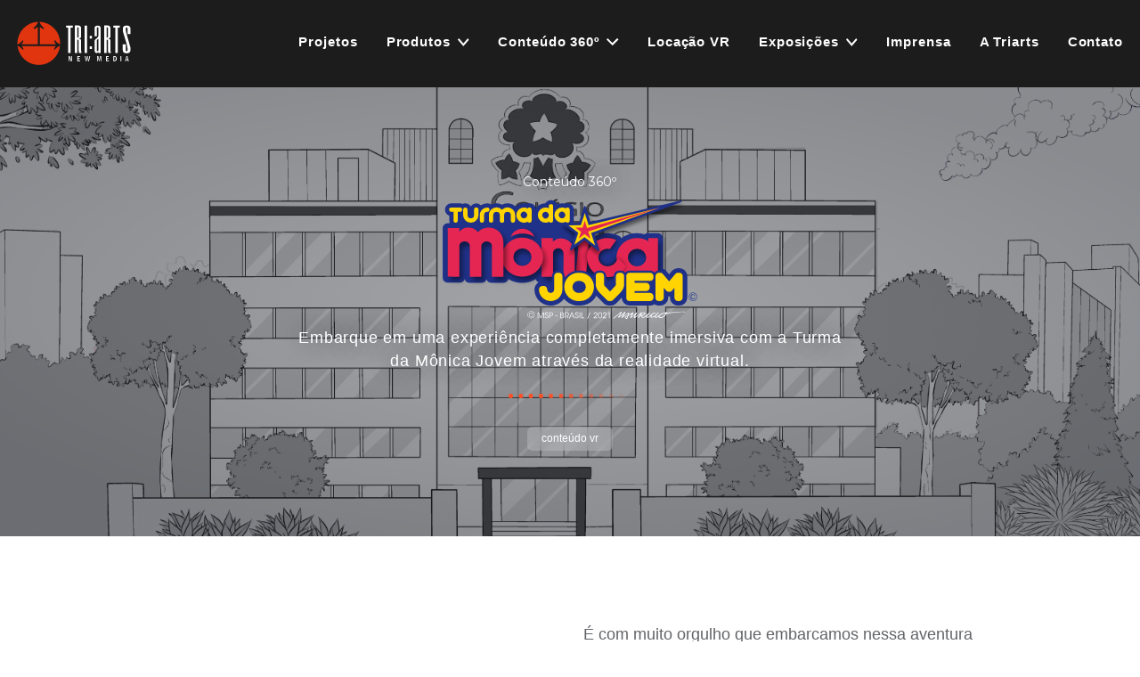

--- FILE ---
content_type: text/html
request_url: https://www.triarts.com.br/tmj_conteudovr.php
body_size: 4707
content:
    <!-- Topo site -->
    <!DOCTYPE html>
<html lang="pt-br">
<head>
    <meta charset="UTF-8">
    <meta name="viewport" content="width=device-width, initial-scale=1, shrink-to-fit=no">
    <meta name="description" content="Somos pioneiros na introdução da técnica 3D para o desenvolvimento de ações de publicidade, campanhas de marketing e projetos culturais">
    <meta name="keywords" content=" holospex, óculos holográfico, óculos 3d holográfico, óculos holospex, óculos para eventos, óculos cenográficos, óculos interativos." />
    <meta http-equiv="X-UA-Compatible" content="ie=edge">
    <title>Triarts New Media</title>

    <!-- Favicon -->
    <link rel="shortcut icon" type="image/x-icon" href="imagens/favicon.ico">

    <!-- Bootstrap -->
    <link rel="stylesheet" type="text/css" href="assets/css/bootstrap-4.4.1.css">

    <!-- Owl Carousel -->
    <link rel="stylesheet" href="css/owlcarousel/owl.carousel.min.css">
    <link rel="stylesheet" href="css/owlcarousel/owl.theme.default.css">

    <!-- Fontes -->
    <link rel="preconnect" href="https://fonts.googleapis.com">
    <link rel="preconnect" href="https://fonts.gstatic.com" crossorigin>
    <link href="https://fonts.googleapis.com/css2?family=Montserrat:ital,wght@0,100..900;1,100..900&display=swap" rel="stylesheet">

    <!-- CSS -->
    <link rel="stylesheet" type="text/css" href="css/geral.css">
    <link rel="stylesheet" type="text/css" href="css/miolo.css">


    <!-- HTML5 shim e Respond.js para suporte no IE8 de elementos HTML5 e media queries -->
    <!-- ALERTA: Respond.js não funciona se você visualizar uma página file:// -->
    <!--[if lt IE 9]>
        <script src="https://oss.maxcdn.com/html5shiv/3.7.3/html5shiv.min.js"></script>
        <script src="https://oss.maxcdn.com/respond/1.4.2/respond.min.js"></script>
    <![endif]-->

    <!-- Google tag (gtag.js) -->
    <script async src="https://www.googletagmanager.com/gtag/js?id=AW-1068713269"></script>
    <script>
    window.dataLayer = window.dataLayer || [];
    function gtag(){dataLayer.push(arguments);}
    gtag('js', new Date());

    gtag('config', 'AW-1068713269');
    </script>

    <!-- Event snippet for Botão Whatsapp Contato conversion page
In your html page, add the snippet and call gtag_report_conversion when someone clicks on the chosen link or button. -->
    <script>
        function gtag_report_conversion(url) {
        var callback = function () {
            if (typeof(url) != 'undefined') {
            window.location = url;
            }
        };
        gtag('event', 'conversion', {
            'send_to': 'AW-1068713269/9OE2COSH6JUCELWKzf0D',
            'event_callback': callback
        });
        return false;
        }
    </script>
</head>


<body>

    <!-- TOPO -->
    <header>
        <div id="topo">
            <!-- Logo -->
            <h1 class="container-logo">
                <a href="index.php" title="Triarts New Media" class="logo-triarts">
                    <img src="imagens/logo_triarts.svg" alt="Triarts News Media" class="img-fluid" />
                </a>
                Triarts
            </h1>

            <!-- menu -->
            <nav>
                <ul class="nav-links">
                    <li><a href="projetos.php" title="Projetos">Projetos</a></li>
                    
                    <li class="d-lg-none"><a data-toggle="collapse" href="#collapseOne" role="button" aria-expanded="false" aria-controls="collapseOne">Produtos<img src="imagens/icon-arrow-down.svg" alt=""></a>
                        <div class="collapse" id="collapseOne">
                            <ul id="sub-mobile-1" class="card card-body"></ul><!-- clone do item produtos do menu -->
                        </div>
                    </li>
                    <li class="d-none d-lg-block"><a title="Produtos">Produtos<img src="imagens/icon-arrow-down.svg" alt=""></a>
                        <ul class="sub-menu sub-1">
                            <li><a href="cardboard.php" title="Cardboard">Cardboard</a></li>
                            <li><a href="oculos3d.php" title="Óculos 3D">Óculos 3D</a></li>
                            <li><a href="cromatico.php" title="Cromático">Cromático</a></li>
                            <li><a href="lenticular.php" title="Lenticular">Lenticular</a></li>
                            <li><a href="adesivo3d.php" title="Adesivo 3D">Adesivo 3D</a></li>
                            <li><a href="cine3d.php" title="Cine 3D">Cine 3D</a></li>
                            <li><a href="folderdigital.php" title="Folder Digital">Folder digital</a></li>
                        </ul>
                    </li>

                    <li class="d-lg-none"><a data-toggle="collapse" href="#collapseTwo" role="button" aria-expanded="false" aria-controls="collapseTwo">Conteúdo 360º<img src="imagens/icon-arrow-down.png" alt=""></a>
                        <div class="collapse" id="collapseTwo">
                            <ul id="sub-mobile-2" class="card card-body"></ul><!-- clone do item produtos do menu -->
                        </div>
                    </li>
                    <li class="d-none d-lg-block"><a href="conteudovr.php" title="Produtos">Conteúdo 360º<img src="imagens/icon-arrow-down.png" alt=""></a>
                        <ul class="sub-menu sub-2">
                            <li><a href="tmj_conteudovr.php" title="Turma da Mônica Jovem">Turma da Mônica Jovem</a></li>
                            <li><a href="aldeia360_exposicao.php" title="Aldeia 360º">Aldeia 360º</a></li>
                            <li><a href="mar360_exposicao.php" title="Exposições">Mar 360º</a></li>
                            <li><a href="heroisbr_conteudovr.php" title="Heróis do Brasil">Heróis do Brasil</a></li>
                            <li><a href="skate360.php" title="Skate 360º">Skate 360º</a></li>
                            <li><a href="https://www.triarts.com.br/Tour/cenario/index.htm" title="Cenário">Cenários</a></li>
                            <li><a href="conteudovr.php" title="Conteudo 360º">Todos os projetos</a></li>
                        </ul>
                    </li>

                    <!-- <li><a href="conteudovr.php" title="Conteúdo 360">Conteúdo 360</a></li> -->

                    <li><a href="locacaovr.php" title="Locacao VR">Locação VR</a></li>

                    <li class="d-lg-none"><a data-toggle="collapse" href="#collapseThree" role="button" aria-expanded="false" aria-controls="collapseThree">Exposições<img src="imagens/icon-arrow-down.svg" alt=""></a>
                        <div class="collapse" id="collapseThree">
                            <ul id="sub-mobile-3" class="card card-body"></ul><!-- clone do item produtos do menu -->
                        </div>
                    </li>
                    <li class="d-none d-lg-block"><a title="Produtos">Exposições<img src="imagens/icon-arrow-down.svg" alt=""></a>
                        <ul class="sub-menu sub-3">
                            <li><a href="monet_exposicao.php" title="Exposições">Monet - À Beira D'água</a></li>
                            <li><a href="timburton_exposicao_sp.php" title="Exposições">13 anos de A Arte de Tim Burton</a></li>
                            <li><a href="timburton_exposicao.php" title="Exposições">10 anos de A Arte de Tim Burton</a></li>
                            <li><a href="mar360_exposicao.php" title="Exposições">Mar 360º</a></li>
                        </ul>
                    </li>

                    <li><a href="imprensa.php" title="Imprensa">Imprensa</a></li>
                    <li><a href="sobre.php" title="A Triarts">A Triarts</a></li>
                    <li><a href="contato.php" title="Contato">Contato</a></li>
                </ul>
            </nav>

            <!-- menu hamburguer -->
            <div class="burguer d-block d-lg-none">
                <div class="line1"></div>
                <div class="line2"></div>
                <div class="line3"></div>
            </div>
        </div >
    </header>  
    <!-- TÍTULO DA PÁGINA -->
    <section id="titulo-pagina" style="background-image: url(https://www.triarts.com.br/imagens/tmj/bg-titulo-projeto-tmj.png)">
      <div class="container">
        <div class="row justify-content-center">
          <div class="col-12 col-md-10 col-lg-8">
            <div class="text-center txt-branco container-titulo-secao-2">
              <span class="chapeu">Conteúdo 360º</span>
              <h2 class="titulo-secao">
                <img src="imagens/tmj/logo_tmj_2.svg" alt="" />
              </h2>
              <p class="subtitulo-secao">Embarque em uma experiência completamente imersiva com a Turma da Mônica Jovem através da realidade virtual.</p>
            </div>
            <div class="container-tags">
              <div class="tag">conteúdo vr</div>
            </div>
          </div>
        </div>
      </div>
    </section>

    <!-- MIOLO -->
    <section id="conteudo-interna">
      <div class="container">
        <div id="oculosanaglifo" class="row justify-content-start align-items-center">
          <div class="col-lg-6 col-md-6 col-12 order-2 order-sm-1">
            <img src="imagens/tmj/video-tmj.gif" alt="Turma da Mônica Jovem" class="img-fluid" />
          </div>
          <div class="col-lg-6 col-md-6 col-12 mb-4 mb-sm-0 text-center text-md-left order-1 order-sm-2">
            <p class="subtitulo-secao mb-1 mb-sm-0">
              É com muito orgulho que embarcamos nessa aventura junto ao estúdio Maurício de Sousa, Panini e GPJ, criando uma <strong>experiência completamente imersiva com a Turma da Mônica Jovem</strong> através da realidade virtual e, ainda, contar com conteúdos exclusivos de um universo cheio de mistérios e aventuras. <br /><br />
              <strong><a>Para conhecer o Bairro do Limoeiro por dentro, é só apontar a câmera do dispositivo móvel para este QR CODE, </a><a href="https://bairro-do-limoeiro.tmj3.com.br/" target="_blank">ou clicar aqui.</a></strong> <br />
              <img src="imagens/tmj/qr_code.png" alt="" class="img-fluid" />
            </p>
          </div>
        </div>
      </div>

      <div class="container-fluid gradiente-cinza-2">
        <div class="container">
          <div class="row justify-content-start align-items-center">
            <div class="col-lg-6 col-md-6 col-12 mb-sm-0 mt-3 mt-sm-0 mt-lg-0">
              <img src="imagens/tmj/img-projeto-03.png" alt="Turma da Mônica Jovem" class="img-fluid" />
            </div>
            <div class="col-lg-6 col-md-6 col-12 mb-sm-0 mt-3 mt-sm-0 mt-lg-0">
              <img src="imagens/tmj/img-projeto-04.png" alt="Turma da Mônica Jovem" class="img-fluid" />
            </div>
            <div class="col-lg-6 col-md-6 col-12 mb-sm-0 mt-3 mt-sm-6">
              <img src="imagens/tmj/img-projeto-01.png" alt="Turma da Mônica Jovem" class="img-fluid" />
            </div>
            <div class="col-lg-6 col-md-6 col-12 mb-sm-0 mt-3 mt-sm-6">
              <img src="imagens/tmj/img-projeto-02.png" alt="Turma da Mônica Jovem" class="img-fluid" />
            </div>
          </div>
        </div>
      </div>
    </section>
    
    <!-- Seção contato -->
        <!-- SEÇÃO CONTATO -->
    <section id="contato">
        <div class="container text-center">
            <!-- titulo -->
            <div class="text-center container-titulo-secao-2">
                <h2 class="titulo-secao">Contato</h2>
                <p class="subtitulo-secao">Estamos prontos para ajudar com o seu proximo projeto. Se estiver pronto, gostaríamos de ouvir a sua demanda.</p>
            </div>
            <a href="contato.php" title="Entre em contato conosco" class="btn-padrão btn-laranja">Entre em contato conosco<img src="imagens/seta-branca.svg" alt="" class="seta-branca"><img src="imagens/seta-laranja.svg" alt="" class="seta-laranja"></a>
        </div>
    </section>

    <!-- Footer -->
        <!-- RODAPÉ -->
    <footer>
        <div class="container">
            <div class="row align-items-center">
                <div class="col-lg-6 col-md-6 col-12 text-center text-md-left">
                    <p class="mb-md-0">Triarts New Media<br>© 2025 • Todos os direitos reservados.</p>
                </div>
                <div class="col-lg-6 col-md-6 col-12 text-center text-md-right">
                    <ul class="redes-sociais">
                        <li><a href="https://www.facebook.com/triartsnewmedia" target="_blank" rel="noopener noreferrer" title="Facebook"><img src="imagens/icon-facebook.svg" alt="Facebook"></a></li>
                        <li><a href="https://www.instagram.com/triarts3d/" target="_blank" rel="noopener noreferrer" title="Instagram"><img src="imagens/icon-instagram.svg" alt="Instagram"></a></li>
                        <li><a href="https://www.youtube.com/user/triartsnewmedia" target="_blank" rel="noopener noreferrer" title="Youtube"><img src="imagens/icon-youtube.svg" alt="Youtube"></a></li>
                    </ul>
                </div>
            </div>
        </div>
    </footer>

    <!-- jQuery primeiro, depois Popper.js, depois Bootstrap JS -->
    <script src="https://code.jquery.com/jquery-3.5.1.min.js" integrity="sha256-9/aliU8dGd2tb6OSsuzixeV4y/faTqgFtohetphbbj0=" crossorigin="anonymous"></script>
    <script src="https://cdnjs.cloudflare.com/ajax/libs/popper.js/1.14.3/umd/popper.min.js" integrity="sha384-ZMP7rVo3mIykV+2+9J3UJ46jBk0WLaUAdn689aCwoqbBJiSnjAK/l8WvCWPIPm49" crossorigin="anonymous"></script>
    <script src="https://stackpath.bootstrapcdn.com/bootstrap/4.1.3/js/bootstrap.min.js" integrity="sha384-ChfqqxuZUCnJSK3+MXmPNIyE6ZbWh2IMqE241rYiqJxyMiZ6OW/JmZQ5stwEULTy" crossorigin="anonymous"></script>
    
    <!-- Owl Carousel -->
    <script src="js/owl.carousel.min.js"></script>

    <!-- scripts do site -->
	<script src="js/scripts.js"></script>
</body>
</html>

--- FILE ---
content_type: text/css
request_url: https://www.triarts.com.br/css/geral.css
body_size: 3587
content:
html {
  scroll-behavior: smooth;
}

body {
  font-family: "Inter", sans-serif;
  text-rendering: geometricPrecision;
  font-weight: 400;
  color: #22272e;
}
h1,
h2,
h3,
h4,
h5 {
  font-family: "Montserrat", sans-serif;
  font-weight: 700;
}
a,
a:hover,
button,
button:hover {
  transition: all 0.25s ease-in-out;
  text-decoration: none;
  cursor: pointer;
}
a:focus,
button:focus {
  outline: none;
}
ul {
  margin: 0;
  padding: 0;
}
li {
  list-style: none;
}

/* Cores de background */
.bg-branco {
  background: #ffffff;
}
.bg-cinza {
  background: #efefef;
}
.bg-cinza-2 {
  background: #e6e6e6;
}
.bg-cinza-3 {
  background: #626467;
}
.bg-cinza-4 {
  background: #f7f7f7;
}
.bg-preto {
  background: #22272e;
}
.bg-laranja {
  background: #fa512a;
}
.gradiente-cinza-1 {
  background: rgb(230, 230, 230);
  background: linear-gradient(90deg, rgba(230, 230, 230, 1) 0%, rgba(255, 255, 255, 1) 100%);
}
.gradiente-cinza-2 {
  background: rgb(230, 230, 230);
  background: linear-gradient(280deg, rgba(230, 230, 230, 1) 0%, rgba(255, 255, 255, 1) 100%);
}
.gradiente-cinza-3 {
  background: rgb(230, 230, 230);
  background: linear-gradient(180deg, rgba(230, 230, 230, 1) 0%, rgba(255, 255, 255, 1) 100%);
}

/* Cores de texto */
.txt-branco {
  color: #ffffff;
}
.txt-cinza {
  color: #efefef;
}
.txt-cinza-2 {
  color: #e6e6e6;
}
.txt-cinza-3 {
  color: #626467;
}
.txt-preto {
  color: #22272e;
}
.txt-laranja {
  color: #fa512a;
}

/* margens extras */
.mt-6 {
  margin-top: 30px !important;
}
.mr-6 {
  margin-right: 30px !important;
}
.mb-6 {
  margin-bottom: 30px !important;
}
.ml-6 {
  margin-left: 30px !important;
}

@media (min-width: 768px) {
  .mt-sm-6 {
    margin-top: 30px !important;
  }
  .mr-sm-6 {
    margin-right: 30px !important;
  }
  .mb-sm-6 {
    margin-bottom: 30px !important;
  }
  .ml-sm-6 {
    margin-left: 30px !important;
  }
}
@media (min-width: 992px) {
  .mt-md-6 {
    margin-top: 30px !important;
  }
  .mr-md-6 {
    margin-right: 30px !important;
  }
  .mb-md-6 {
    margin-bottom: 30px !important;
  }
  .ml-md-6 {
    margin-left: 30px !important;
  }
}
@media (min-width: 1200px) {
  .mt-lg-6 {
    margin-top: 30px !important;
  }
  .mr-lg-6 {
    margin-right: 30px !important;
  }
  .mb-lg-6 {
    margin-bottom: 30px !important;
  }
  .ml-lg-6 {
    margin-left: 30px !important;
  }
}

/* Customização do scroll da página */
::-webkit-scrollbar {
  width: 8px;
}
::-webkit-scrollbar-track {
  -webkit-border-radius: 10px;
  border-radius: 10px;
}
::-webkit-scrollbar-thumb {
  -webkit-border-radius: 10px;
  border-radius: 10px;
  background: #626467;
}
::-webkit-scrollbar-thumb:window-inactive {
  background: #96989b;
}

/* containers Títulos */
.container-titulo-secao,
.container-titulo-secao-2 {
  margin-bottom: 32px;
}
.container-titulo-secao::after,
.container-titulo-secao-2::after {
  content: "";
  background: url(../imagens/divisoria_horizontal.svg) center no-repeat;
  display: block;
  height: 5px;
  margin-top: 16px;
}

/* Títulos */
.titulo-secao {
  font-weight: 700;
  font-size: 28px;
}
.titulo-secao span {
  font-weight: 400;
  font-size: 20px;
}
.subtitulo-secao {
  font-size: 14px;
  line-height: 22px;
  color: #626467;
}
.subtitulo-secao strong {
  font-weight: 600;
}
.subtitulo-secao strong a {
  color: #fa512a;
}
.titulo-interna {
  color: #fa512a;
  font-size: 24px;
}
.titulo-interna-2 {
  font-size: 20px;
}
.chapeu {
  font-size: 14px;
  font-family: "Montserrat", sans-serif;
  font-weight: 400;
  margin-bottom: 8px;
  display: block;
  text-shadow: 0px 0px 22px rgba(0, 0, 0, 0.5);
}

@media (min-width: 768px) {
  .titulo-secao {
    font-size: 32px;
    margin-bottom: 12px;
  }
  .titulo-secao span {
    font-size: 24px;
  }
  .container-titulo-secao,
  .container-titulo-secao-2 {
    margin-bottom: 40px;
  }
  .container-titulo-secao::after,
  .container-titulo-secao-2::after {
    margin-top: 24px;
  }
  .container-titulo-secao::after {
    background: url(../imagens/divisoria_horizontal.svg) left no-repeat;
  }
}
@media (min-width: 992px) {
  .titulo-secao {
    font-size: 40px;
    margin-bottom: 8px;
  }
  .titulo-secao span {
    font-size: 32px;
  }
  .subtitulo-secao {
    font-size: 18px;
    line-height: 28px;
  }
  .titulo-interna {
    color: #fa512a;
    font-size: 32px;
  }
  .titulo-interna-2 {
    font-size: 24px;
  }
}

/* Botões */
.btn-padrão {
  border-radius: 100px;
  border: 2px solid #22272e;
  color: #22272e;
  display: inline-flex;
  align-items: center;
  justify-content: center;
  padding: 9px 24px;
  text-align: center;
  font-family: "Montserrat", sans-serif;
  font-weight: 600;
  font-size: 14px;
  white-space: nowrap;
}
.btn-padrão .seta-direita-btn {
  margin-left: 16px;
}
.btn-laranja {
  background-color: #fa512a;
  border-color: #fa512a;
  color: #ffffff;
  margin-top: 20px;
  white-space: nowrap;
}
.btn-laranja img,
.btn-branco img,
.btn-preto img {
  margin-left: 16px;
}
.btn-laranja .seta-laranja {
  display: none;
}
.btn-laranja:hover .seta-branca,
.btn-laranja:focus .seta-branca {
  display: none;
}
.btn-laranja:hover,
.btn-laranja:focus {
  background-color: transparent;
  color: #fa512a;
}
.btn-laranja:hover .seta-laranja,
.btn-laranja:focus .seta-laranja {
  display: block;
}
.btn-branco {
  background-color: transparent;
  border-color: #ffffff;
  color: #ffffff;
  white-space: nowrap;
}
.btn-branco .seta-preta {
  display: none;
}
.btn-branco:hover {
  background-color: #ffffff;
  color: #22272e;
}
.btn-branco:hover .seta-preta {
  display: block;
}
.btn-branco:hover .seta-branca {
  display: none;
}
.btn-preto {
  margin-top: 0;
}
.btn-preto:hover,
.btn-preto:focus {
  background-color: #22272e;
  color: #ffffff;
}
.btn-preto .seta-branca,
.btn-preto:hover .seta-preta,
.btn-preto:focus .seta-preta {
  display: none;
}
.btn-preto:hover .seta-branca,
.btn-preto:focus .seta-branca {
  display: block;
}
.btn-verde {
  background-color: #25d366;
  border-color: #25d366;
  color: #22272e;
  white-space: nowrap;
  padding: 12px 32px !important;
  width: fit-content;
}
.btn-verde:hover {
  background-color: transparent;
  border-color: #22272e;
  color: #22272e;
}
.btn-outline-laranja {
  background-color: transparent;
  border: 2px solid #fa512a;
  color: #fa512a;
  white-space: nowrap;
  padding: 12px 32px !important;
}
.btn-outline-laranja:hover {
  background-color: #fa512a;
  color: #ffffff;
}

@media (min-width: 768px) {
  .btn-padrão {
    padding: 11px 48px 10px;
    font-size: 18px;
    /* letter-spacing: 0.8px; */
  }
  .btn-laranja {
    margin-top: 30px;
  }
}

/************************ TOPO ************************/
header {
  background-color: rgba(0, 0, 0, 0.89);
  backdrop-filter: blur(10px) contrast(1);
  position: sticky;
  top: 0;
  z-index: 100;
  width: 100%;
}
#topo {
  display: flex;
  justify-content: space-between;
  align-items: center;
  padding: 16px 15px;
  max-width: 1272px;
  margin: auto;
  position: relative;
  z-index: 20;
}
#topo .container-logo {
  width: 129px;
  height: 40px;
  overflow: hidden;
  margin-bottom: 0;
}
#topo .logo-triarts {
  width: 104px;
  margin-bottom: 0;
  display: flex;
  flex-direction: column;
  justify-content: flex-start;
}

/* animação ícone hamburguer */
.burguer {
  cursor: pointer;
  margin-right: 8px;
}
.burguer div {
  width: 20px;
  height: 2px;
  margin: 5px 0;
  background-color: #ffffff;
  transition: all 0.3s ease;
}
.toggle .line1 {
  transform: rotate(-45deg) translate(-4px, 6px);
}
.toggle .line2 {
  opacity: 0;
}
.toggle .line3 {
  transform: rotate(45deg) translate(-4px, -6px);
}

/* menu mobile */
.nav-links {
  background: rgba(0, 0, 0, 0.95);
  padding: 20px 30px;
  width: 100%;
  height: 92vh;
  left: 0;
  transform: translateX(-101%);
  transition: transform 0.3s ease-in-out;
  top: 70px;
  z-index: 10;
  position: absolute;
  margin-bottom: 0;
  overflow: auto;
}
.nav-active {
  transform: translateX(0%);
  position: fixed;
}
.nav-links li {
  list-style: none;
  margin: 20px 0;
}
.nav-links li a {
  color: #ffffff;
  font-weight: 700;
  font-size: 18px;
  letter-spacing: 0.9px;
}
.nav-links li a img {
  margin-left: 8px;
  margin-top: 1px;
}
.nav-links li a:hover {
  color: #ffffff;
  opacity: 0.5;
}
.nav-links .sub-menu li a {
  color: #ffffff;
  font-weight: 400;
  text-transform: none;
  font-size: 14px;
}
.card-body {
  background: transparent;
  padding: 0 0 0 16px;
}
@media (min-width: 992px) {
  /* topo */
  #topo {
    padding: 24px 15px;
  }

  /* logo */
  #topo .container-logo {
    height: 50px;
  }
  #topo .logo-triarts {
    width: 128px;
  }

  /* menu */
  .nav-links {
    display: flex;
    justify-content: space-between;
    align-items: center;
    transform: inherit;
    transition: inherit;
    overflow: inherit;
    position: inherit;
    height: 32px;
    padding: 0;
    background: transparent;
  }
  .nav-links li {
    position: relative;
    margin: 0 0 0 20px;
  }
  .nav-links li a {
    height: 100%;
    display: flex;
    align-items: center;
    line-height: 32px;
    font-size: 14px;
    height: 48px;
    padding-bottom: 4px;
  }
  .nav-links .sub-menu li {
    margin: 6px 0;
  }
  .nav-links li:hover .sub-menu {
    /* opacity: 1;
            transform: translateY(0px); */
    display: block;
  }
  .nav-links .sub-menu {
    background-color: rgba(228, 228, 228, 0.95);
    position: absolute;
    width: 300px;
    left: -16px;
    top: 48px;
    padding: 24px;
    display: none;
    z-index: 10;
    border-radius: 10px;
    /* opacity: 0;
            transform: translateY(-10px);
            transition: transform .85s cubic-bezier(.19,1,.22,1), opacity .55s cubic-bezier(.19,1,.22,1), visibility 0s .85s; */
  }
  .nav-links .sub-menu li {
    list-style: none;
    margin: 0px;
  }
  .nav-links .sub-menu li a {
    color: #22272e;
    font-size: 16px;
    text-transform: none;
    min-height: 32px;
    font-weight: 400;
    margin-left: 8px;
    line-height: 150%;
  }
  .nav-links .sub-menu li a:hover {
    font-weight: 600;
    margin-left: 12px;
    color: #fa512a;
    opacity: 1;
  }
}

@media (min-width: 992px) {
  .nav-links li {
    position: relative;
    margin: 0 0 0 20px;
  }
  .nav-links li a {
    height: 100%;
    display: flex;
    align-items: center;
    line-height: 32px;
    font-size: 14px;
    min-height: 48px;
    padding-bottom: 4px;
  }
}
@media (min-width: 1200px) {
  .nav-links li {
    margin: 0 0 0 32px;
  }
  .nav-links li a {
    font-size: 15px;
  }
}

/* navegação sliders */
/* nav carousel */
.owl-dots {
  display: flex;
  justify-content: center;
  margin-top: 16px;
}
.owl-carousel .owl-dots .owl-dot:focus {
  outline: none;
}
.owl-carousel .owl-dots .owl-dot span {
  width: 10px;
  height: 10px;
  margin: 0 7px;
  background: rgba(98, 100, 103, 0.5);
  display: block;
  border-radius: 30px;
}
.owl-carousel .owl-dots .owl-dot.active span,
.owl-carousel .owl-dots .owl-dot:hover span {
  background: #fa512a;
  transition: all 0.3s ease-in-out;
}

footer {
  background: #fa512a;
  padding: 24px 0;
  color: #ffffff;
}
footer .redes-sociais {
  display: flex;
  align-items: center;
  justify-content: center;
}
footer .redes-sociais li {
  margin: 0 4px;
}
footer .redes-sociais li a:hover,
footer .redes-sociais li a:focus {
  opacity: 0.5;
}
@media (min-width: 768px) {
  footer .redes-sociais {
    justify-content: flex-end;
  }
}
@media (min-width: 992px) {
}

/* Página Heróis do Brasil */
.titulo-secao.color-blue {
  color: #2d4f6d;
  text-shadow: none !important;
}
.chapeu.color-blue,
.subtitulo-secao.color-blue {
  color: rgba(45, 79, 109, 0.7) !important;
  text-shadow: none !important;
}
.tag.color-blue {
  background-color: rgba(45, 79, 109, 0.5) !important;
}

/* button Whatsapp */
.btn-whatsapp {
  display: flex;
  align-items: center;
  justify-content: flex-start;
  background-color: #27d045;
  border-radius: 100px;
  position: fixed;
  bottom: 20px;
  right: 20px;
  height: 56px;
  width: 56px;
  overflow: hidden;
  padding-right: 20px;
  transition: all 0.3s ease-in-out;
  z-index: 1000;
}
.btn-whatsapp:hover {
  width: 135px;
  overflow: visible;
  transition: all 0.3s ease-in-out;
}

.btn-whatsapp img {
  height: 56px;
}

.btn-whatsapp span {
  color: #ffffff;
  font-size: 16px;
}


--- FILE ---
content_type: text/css
request_url: https://www.triarts.com.br/css/miolo.css
body_size: 10632
content:
/****************** HOME ******************/

/* destaque */
/* #destaque{
    background: url(../imagens/img_destaque.png) no-repeat center;
    background-size: cover;
    height: 95vh;
}
#destaque .container, #destaque .row{
    height: 100%;
}
#destaque h1{
    font-weight: 700;
    font-size: 40px;
}
    @media(min-width:768px){
        #destaque h1{
            font-size: 56px;
        }
        #destaque p{
            font-size: 20px;
        }
    }
    @media(min-width:992px){
        #destaque h1{
            font-size: 64px;
        }
        #destaque p{
            font-size: 24px;
        }
    } */

#destaque .row {
  height: 100%;
}
#destaque .item-destaque {
  height: 90vh;
  width: 100%;
  background-size: cover;
  display: flex;
  align-items: center;
  justify-content: center;
  flex-direction: column;
}
#destaque .chamada {
  position: absolute;
  z-index: 10;
}
#destaque h2 {
  font-weight: 700;
  font-size: 32px;
  text-align: center;
  color: #ffffff;
}
#destaque .logo-skate360 {
  max-width: 200px;
}
#destaque .logo-rocksp {
  max-width: 300px;
}
#destaque .button {
  display: flex;
  align-items: center;
  justify-content: center;
  font-size: 16px;
  gap: 8px;
  img {
    width: 16px;
  }
}

#destaque p {
  color: #ffffff;
  text-align: center;
  padding: 0 15px;
}
#destaque .logo-mar360-destaque img {
  width: 100%;
  margin: auto;
  text-align: center;
}
#destaque .logo-senac-destaque {
  max-width: 120px;
}

@media (min-width: 768px) {
  #destaque h2 {
    font-size: 40px;
  }
  #destaque p {
    font-size: 20px;
  }
}
@media (min-width: 992px) {
  #destaque h2 {
    font-size: 48px;
  }
  #destaque p {
    font-size: 24px;
  }
  #destaque .logo-skate360 {
    max-width: 240px;
  }
}
@media (min-width: 1200px) {
  #destaque p {
    padding: 0 32px;
  }
}

.container-miolo {
  background-image: url(../imagens/cubo-bg.png), url(../imagens/cubo-bg.png);
  background-size: 100%, 100%;
  background-repeat: no-repeat;
  background-position:
    bottom left,
    right 64px;
}
@media (min-width: 768px) {
  .container-miolo {
    background-size: 50%, 50%;
    background-position:
      left bottom,
      right 64px;
  }
}
@media (min-width: 992px) {
  .container-miolo {
    background-size: 30%, 30%;
  }
}

/* slider produtos */
#produtos {
  margin-top: -48px;
}
#produtos .owl-carousel .item:hover img,
#produtos .owl-carousel .item:active img {
  transform: scale(0.98);
  transition: all 0.2s ease-in-out;
}
#produtos #produtos .owl-carouse .item img {
  margin: auto;
}
@media (min-width: 768px) {
  #produtos {
    margin-top: -56px;
  }
}
@media (min-width: 992px) {
  #produtos {
    margin-top: -64px;
  }
}

/* Chamada home */
#chamada_home {
  padding: 40px 0;
}
#chamada_home h2 {
  font-size: 18px;
  line-height: 28px;
}
@media (min-width: 768px) {
  #chamada_home {
    padding: 56px 0;
  }
  #chamada_home h2 {
    font-size: 24px;
    line-height: 36px;
    letter-spacing: -0.6px;
  }
}
@media (min-width: 992px) {
  #chamada_home {
    padding: 80px 0;
  }
  #chamada_home h2 {
    font-weight: 700;
    font-size: 32px;
    line-height: 48px;
  }
}

/* Seção Projetos */
#projetos .link-projetos a {
  color: #22272e;
  font-weight: 700;
  font-size: 16px;
  margin-top: 16px;
  display: block;
}
#projetos .link-projetos a:hover,
#projetos .link-projetos a:focus {
  opacity: 0.5;
}
#projetos .link-projetos a img {
  margin-left: 8px;
}

/* grid projetos */
.item-projeto {
  width: 100%;
  height: 206px;
  /* background: #303741; */
  background: #5a5e65;
  border-radius: 20px;
  background-size: cover;
  background-blend-mode: multiply;
  background-position: center center;
  padding: 24px;
  display: flex;
  flex-direction: column;
  justify-content: space-between;
  margin-bottom: 16px;
}
.container-thumb:hover .item-projeto {
  transform: scale(1);
  background-size: cover;
  background-color: rgba(34, 39, 46, 0.45);
}
.item-projeto .titulo-projeto h3 {
  font-size: 16px;
  letter-spacing: 1px;
  color: #ffffff;
}
.item-projeto .titulo-projeto p {
  font-size: 12px;
  letter-spacing: 0.9px;
  color: #ffffff;
}
.container-tags .tag {
  border-radius: 6px;
  background: rgba(255, 255, 255, 0.2);
  backdrop-filter: blur(8px);
  display: inline-block;
  padding: 4px 16px 5px;
  font-size: 12px;
  margin: 4px 0 0 0;
  color: #ffffff;
}
@media (min-width: 768px) {
  #projetos .link-projetos a {
    font-size: 18px;
  }
  .item-projeto {
    height: 326px;
    margin-bottom: 30px;
  }
  .item-projeto .titulo-projeto h3 {
    font-size: 18px;
  }
  .item-projeto .titulo-projeto p {
    font-size: 14px;
  }
}

/* Clientes */
#clientes {
  padding: 60px 0;
}
#clientes h3 {
  font-size: 24px;
}
#slider-clientes {
  position: relative;
}
#slider-clientes .logo {
  display: flex;
  justify-content: center;
  align-items: center;
  height: 70px;
}
#slider-clientes .logo img {
  margin: auto;
}
.owl-nav .owl-prev,
.owl-nav .owl-next {
  background-color: #e6e6e6;
  backdrop-filter: blur(10px) contrast(0.8);
  border-radius: 100px;
  position: absolute;
  top: 14px;
}
.owl-nav .owl-prev {
  left: 15px;
}
.owl-nav .owl-next {
  right: 15px;
}
.owl-nav .owl-prev:hover,
.owl-nav .owl-next:hover,
.owl-nav .owl-prev:focus,
.owl-nav .owl-next:focus {
  opacity: 0.5;
}
.owl-nav .owl-prev span,
.owl-nav .owl-next span {
  background-image: url(../imagens/arrow-slider.svg);
  background-repeat: no-repeat;
  height: 42px;
  width: 42px;
  display: block;
  text-indent: -99999px;
}
.owl-nav .owl-prev span {
  background-position: 12px center;
}
.owl-nav .owl-next span {
  background-position: -30px center;
}
@media (min-width: 768px) {
  #clientes {
    padding: 72px 0 80px;
  }
  #clientes h3 {
    font-size: 32px;
  }
  #slider-clientes .logo {
    padding: 0 10px;
  }
  .owl-nav .owl-prev,
  .owl-nav .owl-next {
    top: 14px;
  }
  .owl-nav .owl-prev {
    left: -16px;
  }
  .owl-nav .owl-next {
    right: -16px;
  }
}
@media (min-width: 992px) {
  #clientes {
    padding: 80px 0 96px;
  }
  #slider-clientes .logo {
    padding: 0;
  }
  .owl-nav .owl-prev,
  .owl-nav .owl-next {
    top: 14px;
  }
  .owl-nav .owl-prev {
    left: -16px;
  }
  .owl-nav .owl-next {
    right: -16px;
  }
}

/* Seção Newsletter */
#newsletter {
  background-color: #22272e;
  padding: 40px 0;
}
#newsletter h2,
#newsletter p {
  color: #ffffff;
}
#newsletter .engloba-inputs {
  display: flex;
  flex-wrap: wrap;
}
#newsletter .engloba-inputs .mc-field-group {
  width: 100%;
}
#newsletter .engloba-inputs .mc-field-group .form-control {
  border: none;
}
.control-group:first-child {
  margin-right: 16px;
}
#opt_8 {
  height: 350px;
  overflow: hidden;
}
@media (min-width: 768px) {
  #newsletter {
    padding: 56px 0;
  }
  #newsletter .container-titulo-secao {
    margin-bottom: 0;
  }
  #opt_8 {
    height: 370px;
  }
}
@media (min-width: 992px) {
  #newsletter {
    padding: 80px 0;
  }
  #newsletter .engloba-inputs {
    flex-wrap: nowrap;
  }
}
@media (min-width: 1200px) {
  #opt_8 {
    height: 240px;
  }
}

/* Seção contato */
#contato {
  background-color: #e6e6e6;
  padding: 40px 0;
}
#contato .btn-laranja {
  margin-top: 0;
}
@media (min-width: 768px) {
  #contato {
    padding: 56px 0;
  }
}
@media (min-width: 768px) {
  #contato {
    padding: 80px 0;
  }
}

#titulo-pagina {
  background-size: cover;
  background-position: center;
  height: 70vh;
  display: flex;
  align-items: center;
  /* padding-top: 60px; */
}
#titulo-pagina .container-titulo-secao-2 {
  margin-bottom: 0px;
}
#titulo-pagina .titulo-secao {
  text-shadow: 0px 0px 22px rgba(0, 0, 0, 0.5);
}
#titulo-pagina .subtitulo-secao {
  color: #ffffff;
  text-shadow: 0px 0px 22px rgba(0, 0, 0, 0.5);
}
#conteudo-interna .container-titulo-secao-2 .subtitulo-secao {
  font-weight: 600;
}
.subtitulo-secao img {
  margin-top: 16px;
  width: 100%;
  max-width: 180px;
}

@media (min-width: 768px) {
  #titulo-pagina .titulo-secao {
    font-size: 40px;
  }
}
@media (min-width: 992px) {
  #titulo-pagina {
    /* padding-top: 80px; */
  }
  #titulo-pagina .titulo-secao {
    font-size: 48px;
  }
  #titulo-pagina .subtitulo-secao {
    font-size: 18px;
    letter-spacing: 0.8px;
    line-height: 26px;
  }
}

/****************** PÁGINA PROJETOS ******************/
#projetos-interna {
  padding: 48px 0;
}
.container .mix {
  display: none;
}
.controls {
  display: flex;
  justify-content: flex-start;
  overflow-x: auto;
  padding-bottom: 8px;
  margin-bottom: 24px;
}
.controls .filter {
  border: none;
  background-color: #ffffff;
  font-size: 14px;
  font-weight: 600;
  white-space: nowrap;
  margin-right: 16px;
}
.controls .filter.active {
  color: #fa512a;
  transform: scale(1.1);
}
.controls::-webkit-scrollbar {
  height: 4px;
}
.controls::-webkit-scrollbar-thumb {
  background-color: rgba(250, 80, 42, 0.2);
}
#container-projetos {
  display: grid;
  grid-template-columns: repeat(1, 1fr);
  gap: 16px;
  margin-top: 20px;
}
#container-projetos .item-projeto {
  margin-bottom: 0;
}
@media (min-width: 768px) {
  #projetos-interna {
    padding: 64px 0;
  }
  .controls {
    margin-bottom: 32px;
  }
  .controls .filter {
    font-size: 16px;
    margin-right: 24px;
  }
  #container-projetos {
    grid-template-columns: repeat(2, 1fr);
    gap: 30px;
  }
}
@media (min-width: 992px) {
  .controls {
    display: flex;
    justify-content: space-between;
  }
  .controls .filter {
    font-size: 16px;
    margin-right: 8px;
  }
  #projetos-interna {
    padding: 96px 0;
  }
  #container-projetos {
    grid-template-columns: repeat(3, 1fr);
  }
}
@media (min-width: 1200px) {
  #container-projetos {
    grid-template-columns: repeat(4, 1fr);
  }
  .controls {
    overflow-x: hidden;
  }
  .controls .filter {
    margin-right: 0;
  }
}

/****************** PÁGINA CARDBOARD ******************/
/* .titulo-pag-cardboard{
    padding-top: 0;
    height: 70vh !important;
}
.titulo-pag-cardboard iframe{
    height: 70vh !important;
    width: 100%;
} */
/* #conteudo-interna{
    padding: 28px 0;
} */
/* #conteudo-interna .container-texto-1{
    display: flex;
    flex-direction: column;
    justify-content: center;
    align-items: center;
    margin-top: 28px;
} */

.destaque-image a img {
  margin: auto;
}
.destaque-image a .banner-desktop {
  display: none;
}
.destaque-image a .banner-mobile {
  display: block;
}
#conteudo-interna .row {
  padding-top: 40px;
  padding-bottom: 48px;
}
#conteudo-interna .container-fluid {
  padding-left: 0;
  padding-right: 0;
  overflow-x: hidden;
}
#conteudo-interna img {
  border-radius: 10px;
}
#conteudo-interna .caracteristicas-modelo .container-icones {
  display: flex;
  align-items: flex-start;
  justify-content: flex-start;
  margin-top: 24px;
  overflow-x: auto;
}
#conteudo-interna .caracteristicas-modelo .container-icones::-webkit-scrollbar,
.icones-vantagens::-webkit-scrollbar,
.linha-tempo::-webkit-scrollbar,
#conteudo-interna .collapse::-webkit-scrollbar {
  height: 1px;
}
#conteudo-interna .caracteristicas-modelo .container-icones::-webkit-scrollbar-thumb,
.icones-vantagens::-webkit-scrollbar-thumb,
.linha-tempo::-webkit-scrollbar-thumb,
#conteudo-interna .collapse::-webkit-scrollbar-thumb {
  background: transparent;
}
#conteudo-interna .caracteristicas-modelo .container-icones::-webkit-scrollbar-thumb:window-inactive,
.icones-vantagens::-webkit-scrollbar-thumb:window-inactive,
.linha-tempo::-webkit-scrollbar-thumb:window-inactive,
#conteudo-interna .collapse::-webkit-scrollbar-thumb:window-inactive {
  background: transparent;
}
#conteudo-interna .caracteristicas-modelo .container-icones .item {
  display: flex;
  flex-direction: column;
  align-items: center;
  margin: 0 16px;
}
#conteudo-interna .caracteristicas-modelo .container-icones .item .img-caracteristica {
  width: 190px;
}
#conteudo-interna .caracteristicas-modelo .container-icones .item .icone-caracteristica {
  margin-top: -48px;
}
#conteudo-interna .caracteristicas-modelo .container-icones .item p {
  font-size: 14px;
  font-weight: 600;
  color: #707070;
  line-height: 20px;
  margin-top: 12px;
  margin-bottom: 0;
}
#conteudo-interna .caracteristicas-modelo .container-icones .item p span {
  font-size: 12px;
  font-weight: 400;
}
#conteudo-interna .collapse {
  overflow-x: auto;
}
#conteudo-interna .container-tabelas {
  display: inline-flex;
  padding: 0 8px;
  margin-top: 24px;
}
#conteudo-interna .container-tabelas .tabela {
  width: 280px;
  margin: 0 8px;
}
#conteudo-interna .container-tabelas .tabela .miolo {
  background: #efefef;
  border-top-left-radius: 10px;
  border-top-right-radius: 10px;
  padding: 32px 32px 32px 32px;
}
#conteudo-interna .container-tabelas .tabela .miolo .titulo {
  color: #fa512a;
  font-size: 20px;
  text-align: center;
}
#conteudo-interna .container-tabelas .tabela .miolo .subtitulo {
  color: #626467;
  font-size: 14px;
  text-align: center;
  font-weight: 700;
  margin-bottom: 24px;
}
#conteudo-interna .container-tabelas .tabela .miolo .img-modelo {
  margin: 0 auto 16px;
  display: block;
}
#conteudo-interna .container-tabelas .tabela .miolo .infos-modelo {
  font-size: 12px;
  color: #626467;
  line-height: 20px;
  margin-bottom: 0px;
}
#conteudo-interna .container-tabelas .valores .miolo {
  background: #fa512a;
  border-top-left-radius: 0px;
  border-top-right-radius: 0px;
  border-bottom-left-radius: 10px;
  border-bottom-right-radius: 10px;
  display: flex;
  justify-content: center;
  padding-top: 16px;
  padding-bottom: 24px;
  padding-left: 0;
  padding-right: 0;
}
#conteudo-interna .container-tabelas .valores .miolo .coluna-unidades p {
  text-align: right;
  margin-right: 16px;
}
#conteudo-interna .container-tabelas .valores .miolo .coluna-unidades p img {
  margin: 0 10px 0 8px;
}
#conteudo-interna .container-tabelas .valores .miolo .coluna-valores p {
  text-align: left;
  font-weight: 700;
}
#conteudo-interna .container-tabelas .valores .miolo .coluna-valores p span {
  font-size: 10px;
  font-weight: 400;
}
#conteudo-interna .container-tabelas .valores .miolo .coluna-unidades p,
#conteudo-interna .container-tabelas .valores .miolo .coluna-valores p {
  color: #ffffff;
  font-size: 14px;
  margin: 16px 0;
}
#conteudo-interna .divisoria-secao {
  width: 100%;
  text-align: center;
  margin: 32px 0;
}
#conteudo-interna .divisoria-secao img {
  height: 4px;
}
#conteudo-interna #slider-cardboards img,
#conteudo-interna #slider-cardboards-2 img {
  margin: auto;
}
.icones-vantagens {
  display: flex;
  align-items: flex-start;
  justify-content: flex-start;
  margin: 24px 0 48px;
  overflow-x: auto;
  padding: 0 15px;
}
.icones-vantagens .item {
  padding-right: 15px;
}
.icones-vantagens .card {
  border: none;
  border-radius: 10px;
  background: #ffffff;
  display: flex;
  align-items: center;
  flex-direction: column;
  justify-content: center;
  height: 294px;
  min-width: 230px;
  padding: 0 15px;
}
.icones-vantagens .card .icone {
  width: 112px;
  height: 94px;
  display: flex;
  justify-content: center;
  align-items: center;
}
.icones-vantagens .card .icone img {
  border-radius: 0px !important;
}
.icones-vantagens .card p {
  font-size: 14px;
  text-align: center;
  margin: 24px 0 0 0;
  max-width: 316px;
}
.linha-tempo {
  overflow-x: auto;
}
.linha-tempo img {
  mix-blend-mode: multiply;
  width: 880px;
}
@media (min-width: 768px) {
  /* #conteudo-interna{
            padding: 40px 0;
        }   */
  /* #conteudo-interna .container-texto-1{
            align-items: flex-start; 
            margin-top: 0;
        } */

  .destaque-image a .banner-desktop {
    display: block;
  }
  .destaque-image a .banner-mobile {
    display: none;
  }
  #conteudo-interna .row {
    padding-top: 80px;
    padding-bottom: 80px;
  }
  #conteudo-interna .caracteristicas-modelo .container-icones {
    justify-content: center;
  }
  #conteudo-interna .caracteristicas-modelo .container-icones .item {
    margin: 0 32px;
  }
  #conteudo-interna .caracteristicas-modelo .container-icones .item .img-caracteristica {
    width: 100%;
  }
  #conteudo-interna .container-tabelas {
    display: flex;
    justify-content: center;
    margin-top: 32px;
  }
  #conteudo-interna .container-tabelas .tabela {
    width: 324px;
  }
  #conteudo-interna .container-tabelas .tabela .miolo .titulo {
    font-size: 24px;
  }
  #conteudo-interna .container-tabelas .tabela .miolo.subtitulo {
    font-size: 16px;
    margin-bottom: 32px;
  }
  #conteudo-interna .container-tabelas .tabela .miolo .img-modelo {
    margin-bottom: 24px;
  }
  #conteudo-interna .container-tabelas .tabela .miolo .infos-modelo {
    font-size: 16px;
    line-height: 28px;
  }
  #conteudo-interna .container-tabelas .valores .miolo .coluna-unidades p,
  #conteudo-interna .container-tabelas .valores .miolo .coluna-valores p {
    font-size: 18px;
  }
  #conteudo-interna .container-tabelas .valores .miolo .coluna-unidades p img {
    margin: 0 14px 0 12px;
  }
  #conteudo-interna .divisoria-secao {
    margin: 56px 0;
  }
  #conteudo-interna .divisoria-secao img {
    height: 5px;
  }
  .icones-vantagens {
    display: grid;
    grid-template-columns: 1fr 1fr 1fr;
    grid-template-rows: 1fr 1fr;
    gap: 30px;
    overflow: hidden;
    margin-bottom: 80px;
  }
  .icones-vantagens .item {
    padding: 0px;
  }
  .icones-vantagens .card {
    width: 100%;
    min-width: 100px;
  }
  .linha-tempo {
    overflow-x: auto;
  }
  .linha-tempo img {
    width: 100%;
  }
}
@media (min-width: 992px) {
  /* #conteudo-interna{
            padding: 56px 0;
        }  */
  #conteudo-interna .row {
    padding-top: 96px;
    padding-bottom: 96px;
  }
  #conteudo-interna .caracteristicas-modelo .container-icones .item {
    margin: 0 40px;
  }

  #conteudo-interna .container-tabelas {
    margin-top: 40px;
  }
  #conteudo-interna .container-tabelas .tabela {
    width: 394px;
    margin: 0 16px;
  }
  #conteudo-interna .container-tabelas .valores .miolo .coluna-unidades p,
  #conteudo-interna .container-tabelas .valores .miolo .coluna-valores p {
    font-size: 20px;
  }
  #conteudo-interna .divisoria-secao {
    margin: 64px 0;
  }
  .icones-vantagens {
    margin-bottom: 104px;
  }
  .icones-vantagens .card p {
    font-size: 16px;
  }
}

/****************** PÁG. PRODUTO ******************/
#conteudo-interna .menu-ancora {
  padding-bottom: 0;
  padding-left: 15px;
  padding-right: 15px;
}
#conteudo-interna .menu-ancora .container-menu-ancora {
  display: flex;
  overflow-x: auto;
  margin-bottom: 24px;
}
#conteudo-interna .menu-ancora .container-menu-ancora::-webkit-scrollbar {
  height: 4px;
}
#conteudo-interna .menu-ancora .container-menu-ancora::-webkit-scrollbar-thumb {
  background-color: rgba(250, 80, 42, 0.2);
}
#conteudo-interna .menu-ancora .container-menu-ancora ul {
  display: flex;
  justify-content: flex-start;
  padding-bottom: 8px;
}
#conteudo-interna .menu-ancora .container-menu-ancora ul li a {
  border: none;
  background-color: #ffffff;
  font-size: 14px;
  font-weight: 600;
  white-space: nowrap;
  margin-right: 16px;
  color: #22272e;
}
#conteudo-interna .menu-ancora .container-menu-ancora ul li a:hover {
  color: #fa512a;
  transform: scale(0.7);
}
.container-video {
  width: 100%;
  height: 252px;
  overflow: hidden;
  display: flex;
  align-items: center;
  justify-content: center;
  border-radius: 10px;
}
.container-video .video {
  width: 100%;
  height: 100%;
  object-fit: cover;
}
.container-video .video_02 {
  background-size: cover;
  height: 100%;
}
.container-video .video_03 {
  background-size: cover;
  height: auto;
  width: 100%;
}
.container-video .video:focus,
.container-video .video_02:focus,
.container-video .video_03:focus {
  outline: none;
}

.row-equipamentos {
  row-gap: 30px;
}
.container-img-equipamento {
  height: auto;
  display: flex;
  align-items: flex-start;
  justify-content: center;
}
.container-img-equipamento img {
  /* height: 100%; */
  width: 100%;
  max-width: 300px;
}
.nome-equipamento {
  text-align: center;
  font-size: 16px;
  margin-top: 16px;
}
.row-equipamentos .text {
  font-size: 14px;
  text-align: center;
  color: #626467;
}

/* Titulo imagem 360 */
.titulo-pag-conteudovr {
  position: relative;
  width: 100%;
  background-color: #22272e;
}
.titulo-pag-conteudovr iframe {
  width: 100%;
  height: 70vh;
  position: absolute;
  top: 0;
  opacity: 0.6;
}
@media (min-width: 768px) {
  #conteudo-interna .menu-ancora .container-menu-ancora ul li a {
    margin-right: 32px;
  }
  #conteudo-interna .menu-ancora .container-menu-ancora ul li a {
    font-size: 16px;
  }
  .container-video {
    height: 241px;
  }
  .container-img-equipamento {
    /* height: 150px; */
    max-width: 500px;
  }
}
@media (min-width: 992px) {
  .container-video {
    height: 328px;
  }
  /* .container-img-equipamento{
            height: 300px;
        } */
  .nome-equipamento {
    font-size: 20px;
  }
}
@media (min-width: 1200px) {
  .container-video {
    height: 443px;
  }
}

/****************** TEMPLATE PÁG. PROJETO ******************/
.titulo-projeto {
  height: 90vh !important;
  background-position: center !important;
}
#titulo-pagina .container-tags {
  display: flex;
  justify-content: center;
}
#titulo-pagina .container-tags .tag {
  margin: 32px 4px 0 4px;
}

/****************** PÁGINA IMPRENSA ******************/
.pg-imprensa .container-tabs {
  overflow-x: scroll;
  padding-bottom: 6px;
}
.pg-imprensa .container-tabs::-webkit-scrollbar {
  height: 4px;
}
.pg-imprensa .container-tabs::-webkit-scrollbar-track {
  -webkit-border-radius: 4px;
  border-radius: 4px;
}
.pg-imprensa .container-tabs::-webkit-scrollbar-thumb {
  -webkit-border-radius: 10px;
  border-radius: 10px;
  background: #ffffff;
}
.pg-imprensa .container-tabs::-webkit-scrollbar-thumb:window-inactive {
  background: #ffffff;
}
.pg-imprensa .nav-pills {
  flex-wrap: nowrap;
  white-space: nowrap;
  justify-content: flex-start;
  column-gap: 8px;
}
.pg-imprensa .nav-pills .nav-link {
  background-color: rgba(0, 0, 0, 0.02);
  border-radius: 6px;
  color: #747474;
}
.pg-imprensa .nav-pills .nav-link.active,
.nav-pills .show > .nav-link {
  background-color: rgba(249, 81, 43, 0.1);
  color: #f9512b;
}
.pg-imprensa .container-thumb-materia {
  margin-bottom: 30px;
}
.pg-imprensa .container-thumb-materia .thumb-materia {
  width: 100%;
  height: 155px;
  /* background: #303741; */
  background: #b4b4b4;
  border-radius: 20px;
  background-size: cover;
  background-blend-mode: multiply;
  background-position: center center;
  padding: 24px;
  display: flex;
  flex-direction: column;
  justify-content: flex-end;
  margin-bottom: 16px;
}
.pg-imprensa .container-thumb-materia:hover .thumb-materia {
  transform: scale(1);
  background-size: cover;
  background-color: rgba(255, 255, 255, 0.45);
}
.pg-imprensa .container-thumb-materia .thumb-materia .container-tags {
  bottom: 24px !important;
}
.pg-imprensa .container-thumb-materia .text {
  text-align: center;
}
.pg-imprensa .container-thumb-materia .text h4 {
  font-family: "Inter", sans-serif;
  font-weight: 700;
  font-size: 16px;
  margin-bottom: 4px;
  color: #22272e;
  transition: all 0.25s ease-in-out;
}
.pg-imprensa .container-thumb-materia:hover h4 {
  opacity: 0.8;
}
.pg-imprensa .container-thumb-materia .text p {
  font-weight: 400;
  font-size: 14px;
  color: #626467;
  margin-bottom: 0px;
}
@media screen and (min-width: 768px) {
  .pg-imprensa .container-tabs {
    justify-content: center;
  }
  .pg-imprensa .container-thumb-materia .thumb-materia {
    height: 180px;
  }
  .pg-imprensa .container-thumb-materia .text {
    text-align: left;
  }
}
@media screen and (min-width: 992px) {
  .pg-imprensa .container-thumb-materia {
    margin-bottom: 60px;
  }
  .pg-imprensa .container-thumb-materia .thumb-materia {
    height: 205px;
  }
}

/****************** PÁGINA CONTATO ******************/
.linha-formulario .form-control {
  margin-bottom: 16px;
  padding: 8px 16px 8px;
  height: 48px;
  border-radius: 10px;
  border: 1px solid #d0d4d9;
}
.linha-formulario .form-control:focus {
  color: #626467;
  background-color: #fff;
  border-color: #626467;
  outline: 0;
  box-shadow: 0 0 10px 0.2rem rgb(174 174 174 / 18%);
}
.linha-formulario select {
  -webkit-appearance: none;
  -moz-appearance: none;
  appearance: none;
  background: url(../imagens/seta-select.svg) no-repeat 98% center;
}
.linha-formulario textarea {
  min-height: 194px;
}
.linha-formulario button {
  margin-top: 16px;
}
#mc_embed_signup div.mce_inline_error {
  font-size: 12px !important;
  background-color: transparent !important;
  z-index: 1;
  padding: 0 !important;
  font-weight: 600 !important;
  color: #fa512a !important;
  margin-top: -12px !important;
}
#mc_embed_signup input.mce_inline_error,
#mc_embed_signup textarea.mce_inline_error {
  border: 2px solid #fa512a !important;
}
.linha-formulario .info label {
  color: #22272e;
  font-weight: 600;
  margin-bottom: 6px;
  font-size: 18px;
}
.linha-formulario .info a {
  color: #fa512a;
}
.linha-formulario .info p {
  color: #626262;
}
.linha-formulario .info p span {
  color: #16d82c;
  font-size: 16px;
  font-weight: 600;
}

/* Banner Vídeo */
.banner-video {
  position: relative;
  background-color: #22272e;

  & .container {
    z-index: 1;
  }

  & .video-banner {
    width: 100%;
    height: 100%;
    position: absolute;
    top: 0;
    left: 0;
    z-index: 0;
    object-fit: cover;
    opacity: 0.4;
  }
}

.bg-cinza-2 {
  background-color: #f7f7f7;
  position: relative;

  &::before,
  &::after {
    content: "";
    background: url(https://triarts.com.br/imagens/divisoria-section.svg) no-repeat center center;
    background-size: contain;
    width: 100%;
    height: 1px;
    position: absolute;
  }

  &::before {
    top: 0;
  }

  &::after {
    bottom: 0;
  }
}

/* NEW PAGE LENTICULAR */
.s-hero-lenticular {
  background: linear-gradient(to bottom, rgba(239, 239, 239, 0), rgba(239, 239, 239, 1));

  & .text {
    margin: 88px 0 64px;

    & h1 {
      color: #22272e;
      font-size: 48px;
      text-align: center;
      font-weight: 700;
      margin-bottom: 16px;
    }

    & p {
      padding: 0 120px;
      text-align: center;
      margin-bottom: 40px;
      font-size: 18px;
    }

    & .btns {
      gap: 10px;
    }
  }

  & .video-wrapper {
    margin-top: -120px;
    transform: translateY(120px);
    position: relative;
    display: flex;
    justify-content: center;
    align-items: center;
    z-index: 20;

    & .video-banner {
      width: 100%;
      display: block;
      border-radius: 40px;
    }

    & button {
      position: absolute;
      top: 50%;
      left: 50%;
      transform: translate(-50%, -50%);
      background: rgba(0, 0, 0, 0.5);
      border: none;
      border-radius: 50%;
      width: 64px;
      height: 64px;
      display: flex;
      justify-content: center;
      align-items: center;
      cursor: pointer;
      z-index: 2;
    }
  }
}
@media (max-width: 1200px) {
  .s-hero-lenticular {
    & .text {
      margin: 64px 0 56px;

      & p {
        padding: 0;
      }
    }
  }
}
@media (max-width: 991px) {
  .s-hero-lenticular {
    & .text {
      margin: 48px 0 40px;

      /* & h1 {
        font-size: 40px;
      } */
    }

    & .video-wrapper {
      & .video-banner {
        border-radius: 32px;
      }
    }
  }
}
@media (max-width: 768px) {
  .s-hero-lenticular {
    & .text {
      margin-top: 40px;

      & h1 {
        font-size: 40px;
        margin-bottom: 8px;
      }

      & p {
        margin-bottom: 32px;
        font-size: 16px;
      }
    }

    & .video-wrapper {
      & .video-banner {
        border-radius: 24px;
      }
    }
  }
}
@media (max-width: 576px) {
  .s-hero-lenticular {
    & .text {
      & h1 {
        font-size: 32px;
      }
    }

    & .video-wrapper {
      & .video-banner {
        border-radius: 24px;
      }
    }
  }
}
@media (max-width: 425px) {
  .s-hero-lenticular {
    & .text {
      & .btns {
        flex-direction: column;
        gap: 8px;

        & .btn-outline-laranja {
          display: none;
        }
      }
    }
  }
}

.s-lenticular-conheca {
  padding: 240px 0 120px;
  position: relative;
  background:
    url(../imagens/bg-circle-bluir.png) no-repeat -200px -200px,
    url(../imagens/bg-circle-bluir.png) no-repeat 100% 100%;

  & .title {
    margin-bottom: 0;
    text-align: left;

    & h2 {
      max-width: 420px;
    }
  }

  & .left-area {
    display: flex;
    flex-direction: column;
    justify-content: space-between;
  }

  & .right-area {
    display: flex;
    flex-direction: column;
    justify-content: center;
    padding-left: 26px;
    gap: 56px;
  }

  & .text {
    & p {
      font-weight: 400;
      color: #626467;
    }

    .tipo-impressao {
      display: flex;
      justify-content: flex-start;
      align-items: center;
      gap: 16px;

      & h5 {
        font-weight: 600;
        color: #22272e;
        font-size: 16px;
        font-family: "Inter", sans-serif;
        margin: 0;
      }

      & ul {
        display: flex;
        align-items: center;
        gap: 24px;

        & li {
          & a {
            display: flex;
            align-items: center;
            gap: 4px;
            color: #626467;

            &:hover {
              text-decoration: underline;
            }
          }

          & a span {
            font-weight: 400;
            font-size: 16px;
          }
        }
      }
    }
  }

  & .tags {
    margin-top: 24px;

    h4 {
      color: #626467;
      font-size: 18px;
      font-weight: 600;
      margin-bottom: 12px;
    }

    ul {
      display: flex;
      align-items: center;
      justify-content: flex-start;
      gap: 8px;

      li {
        font-size: 14px;
        color: #626467;
        border: 1px solid #e5e5e5;
        border-radius: 30px;
        padding: 7px 16px;
      }
    }
  }

  & .btn-laranja {
    font-size: 16px;
    padding: 12px 32px;
    width: fit-content;
  }

  & .btn-small {
    display: flex;
    align-items: center;
    justify-content: center;
    gap: 8px;
    font-size: 14px;
    padding: 8px 16px;
    color: #626467;
    border: 1px solid #626467;
    border-radius: 100px;
    margin-top: 24px;
    width: fit-content;

    & svg {
      width: 18px;
    }

    &:hover {
      color: #fff;
      background-color: #626467;
      border-color: #626467;
    }
  }

  & .modal {
    background-color: hsl(0deg 0% 0% / 50%);
    backdrop-filter: blur(12px);

    & .modal-content {
      position: relative;
      border-radius: 20px;
      border: 1px solid #e5e5e5;
      padding: 32px;
    }

    & .close {
      background-color: #ffede9;
      height: 32px;
      width: 32px;
      border-radius: 100px;
      display: flex;
      align-items: center;
      justify-content: center;
      position: absolute;
      right: 6px;
      top: 6px;
      opacity: 1;
    }

    & .modal-body {
      padding: 0;

      h4 {
        font-size: 24px;
        text-align: center;
        margin-bottom: 0;
      }

      img {
        margin: 32px auto;
        background: #f7f7f7;
        padding: 32px;
        border-radius: 15px;
      }

      p {
        font-size: 16px;
        text-align: center;
        margin-bottom: 0;
      }
    }

    & .modal-body-custom {
      display: flex;
      flex-direction: column;
      align-items: center;
      justify-content: center;
      gap: 30px;

      & .text {
        & h4 {
          font-size: 20px;
          text-align: center;
          color: #fa512a;
          margin-bottom: 12px;
        }

        & p {
          text-align: center;
          font-size: 16px;

          &:not(:last-child) {
            margin-bottom: 8px;
          }
        }
      }
    }
  }

  & .ilustracao {
    background-color: #f7f7f7;
    border-radius: 40px;
    position: relative;
    height: 524px;
    display: flex;
    align-items: center;
    justify-content: center;
    padding: 24px;

    & img {
      max-width: 100%;
    }
  }

  /* & .ilustracao {
    position: relative;
    height: 410px;
    display: flex;
    align-items: center;
    justify-content: center;
    animation: perspective ease-in-out forwards;
    animation-timeline: view();
    animation-range: 0% 75%;

    img {
      position: absolute;
      border-radius: 10px;
      max-width: 90%;
    }

    .img-01 {
      animation: opacity-01 ease-in-out forwards;
      animation-timeline: view();
      animation-range: 0% 70%;
    }
    .img-02 {
      animation: opacity-02 ease-in-out forwards;
      animation-timeline: view();
      animation-range: entry 0% 70%;
    }
  } */
}
@media (max-width: 991px) {
  .s-lenticular-conheca {
    padding: 200px 0 80px;

    & .title {
      text-align: center;

      & h2 {
        max-width: 100%;
      }
    }

    & .left-area {
      align-items: center;
      margin-bottom: 30px;
    }

    & .right-area {
      gap: 40px;
      align-items: center;
      padding-left: 15px;
    }

    & .text {
      text-align: center;

      & .tipo-impressao {
        justify-content: center;
      }
    }

    & .tags {
      h4 {
        font-size: 14px;
      }

      & ul {
        justify-content: center;
      }
    }

    & .ilustracao {
      border-radius: 32px;
    }
  }
}
@media (max-width: 768px) {
  .s-lenticular-conheca {
    padding: 184px 0 64px;

    & .text {
      & .tipo-impressao {
        flex-direction: column;
        align-items: center;
        row-gap: 8px;
      }
    }

    & .tags {
      ul {
        li {
          font-size: 12px;
        }
      }
    }

    & .btn-small {
      margin: 24px auto 0;
    }

    & .modal {
      & .modal-content {
        padding: 24px;
      }

      & .modal-body {
        & p {
          font-size: 14px;
        }
      }

      & .modal-body-custom {
        gap: 20px;

        & .text {
          & h4 {
            margin-bottom: 6px;
          }
          & p {
            font-size: 14px;
          }
        }
      }
    }

    & .ilustracao {
      border-radius: 24px;
    }

    /* & .ilustracao {
      & img {
        max-width: 70%;
      }
    } */
  }
}
@media (max-width: 576px) {
  .s-lenticular-conheca {
    & .ilustracao {
      padding: 56px 24px;
      height: auto;
      /* height: 280px; */
    }

    & .right-area {
      & .tipo-impressao {
        & ul {
          width: 100%;
          justify-content: center;
        }
      }
    }

    & .text {
      p {
        font-size: 14px;
      }
    }
  }
}
@media (max-width: 425px) {
  .s-lenticular-conheca {
    & .right-area {
      & .tipo-impressao {
        & ul {
          justify-content: space-evenly;
          gap: 8px;

          & li {
            & a span {
              white-space: nowrap;
            }
          }
        }
      }
    }
  }
  /* .s-lenticular-conheca {
    & .ilustracao {
      & img {
        max-width: 95%;
      }
    }
  } */
}

/* -------------- */

.s-lenticular-aplicacoes {
  padding: 120px 0;

  & .title {
    max-width: 800px;
  }

  & .grid-cards {
    display: grid;
    grid-template-columns: repeat(auto-fit, minmax(280px, 1fr));
    column-gap: 30px;
    row-gap: 56px;

    & .card-item {
      & .icon {
        display: flex;
        align-items: center;
        justify-content: center;
        width: 72px;
        height: 72px;
        background-color: #ffeae5;
        border-radius: 16px;
        border: 1px solid #ffd2c7;
        margin-bottom: 24px;
      }

      & h3 {
        font-size: 16px;
        font-weight: 600;
        color: #22272e;
        margin-bottom: 10px;
      }

      & p {
        font-size: 14px;
        color: #626467;
        margin-bottom: 0;
      }
    }
  }
}
@media (max-width: 1200px) {
  .s-lenticular-aplicacoes {
    & .grid-cards {
      grid-template-columns: repeat(auto-fit, minmax(291px, 1fr));
    }
  }
}
@media (max-width: 991px) {
  .s-lenticular-aplicacoes {
    padding: 80px 0;
  }
}
@media (max-width: 768px) {
  .s-lenticular-aplicacoes {
    padding: 64px 0;

    & .grid-cards {
      display: flex;
      justify-content: flex-start;
      overflow-x: scroll;
      scroll-snap-type: x mandatory;

      &::-webkit-scrollbar {
        height: 0px;
      }

      & .card-item {
        min-width: 280px;
        scroll-snap-align: start;
        transition: all 0.2s;

        & .icon {
          width: 56px;
          height: 56px;

          & img {
            width: 28px;
          }
        }

        & h3 {
          font-size: 15px;
        }

        & p {
          font-size: 13px;
        }
      }
    }
  }
}

/* -------------- */

.s-lenticular-vantagens {
  padding: 120px 0;

  & .grid-cards {
    display: grid;
    grid-template-columns: repeat(auto-fit, minmax(395px, 1fr));
    gap: 30px;

    & .card-item {
      background: url(../imagens/gradiente-card.png) right top no-repeat;
      border: 1px solid #e5e5e5;
      padding: 32px;
      border-radius: 48px;

      & .icon {
        display: flex;
        align-items: center;
        justify-content: center;
        width: 72px;
        height: 72px;
        background-color: #ffeae5;
        border-radius: 16px;
        border: 1px solid #ffd2c7;
        margin-bottom: 24px;
      }

      & h3 {
        font-size: 16px;
        font-weight: 600;
        color: #22272e;
        margin-bottom: 10px;
      }

      & p {
        font-size: 14px;
        color: #626467;
        margin-bottom: 0;
      }
    }
  }
}
@media (max-width: 991px) {
  .s-lenticular-vantagens {
    padding: 80px 0;
  }
}
@media (max-width: 768px) {
  .s-lenticular-vantagens {
    padding: 64px 0;

    & .grid-cards {
      display: flex;
      justify-content: flex-start;
      overflow-x: scroll;
      scroll-snap-type: x mandatory;
      gap: 16px;

      &::-webkit-scrollbar {
        height: 0px;
      }

      & .card-item {
        min-width: 320px;
        scroll-snap-align: start;
        transition: all 0.2s;

        & .icon {
          width: 56px;
          height: 56px;

          & img {
            width: 28px;
          }
        }

        & h3 {
          font-size: 15px;
        }

        & p {
          font-size: 13px;
        }
      }
    }
  }
}

/* -------------- */

.s-lenticular-cases {
  margin: 120px 0;

  & .container {
    overflow: hidden;
    display: flex;
    flex-direction: column;
    align-items: center;
  }

  & .slider-cases {
    & .item {
      & iframe {
        height: 680px;
        border-radius: 20px;
      }
    }

    & .owl-dots {
      /* position: absolute; */
      /* bottom: 10px; */
      /* left: 0; */
      margin-top: 0;
      gap: 10px;

      & span {
        margin: 0;
      }
    }

    & .owl-nav {
      display: flex;
      align-items: center;
      justify-content: flex-end;
      gap: 10px;
      margin-top: 14px;

      & button {
        height: 42px;
        width: 42px;
        background-color: #e6e6e6 !important;
        backdrop-filter: none;
        position: initial;
        display: flex;
        align-items: center;
        justify-content: center;
        position: absolute;
        top: calc(50% - 24px);
        z-index: 10;

        &:hover,
        &:focus,
        &:active {
          background-color: #ffffff !important;
          opacity: 1;
        }

        & span {
          position: initial;
          /* background: url(/imagens/arrow-slider-small.svg) no-repeat center center; */
          /* background-size: contain; */
          /* width: 18px; */
          height: 18px;
        }

        &:nth-child(1) {
          left: -15px;
        }
        &:nth-child(2) {
          /* transform: scaleX(-1); */
          right: -15px;
        }
      }
    }
  }

  & .btn-verde {
    margin-top: 48px;
  }
}
@media (max-width: 991px) {
  .s-lenticular-cases {
    margin: 80px 0;
  }
}
@media (max-width: 768px) {
  .s-lenticular-cases {
    margin: 64px 0;

    & .slider-cases {
      & .item {
        & iframe {
          height: 560px;
        }
      }
    }
  }
}

/* -------------- */

.s-clientes {
  padding-top: 0;
  margin-bottom: 120px;

  & .grid-clientes {
    display: grid;
    /* grid-template-columns: repeat(auto-fill, minmax(254px, 1fr)); */
    grid-template-columns: repeat(5, 1fr);
    grid-template-rows: repeat(2, 1fr);
    width: 100%;
    max-width: 100%;
    column-gap: 32px;
    row-gap: 32px;

    & .logo {
      display: flex;
      justify-content: center;
      align-items: center;
      max-width: 100%;
    }
  }
}
@media (max-width: 991px) {
  .s-clientes {
    margin-bottom: 80px;

    & .grid-clientes {
      /* grid-template-columns: repeat(auto-fill, minmax(200px, 1fr)); */
      /* grid-template-columns: repeat(4, 1fr); */
    }
  }
}
@media (max-width: 768px) {
  .s-clientes {
    margin-bottom: 64px;
  }
}
@media (max-width: 576px) {
  .s-clientes {
    & .grid-clientes {
      grid-template-columns: repeat(4, 1fr);
    }
  }
}
@media (max-width: 425px) {
  .s-clientes {
    & .grid-clientes {
      grid-template-columns: repeat(3, 1fr);
      /* gap: 16px; */
    }
  }
}

.title {
  margin: 0 auto 56px;
  text-align: center;

  & span {
    color: hsl(11, 95%, 57%);
    font-size: 14px;
    letter-spacing: 0.28px;
    margin-bottom: 16px;
    display: block;
  }

  & h2 {
    color: #22272e;
    font-size: 32px;
    line-height: 125%;
    margin-bottom: 18px;
  }

  & p {
    color: #626467;
    font-size: 18px;
    line-height: 150%;
    margin-bottom: 0;
  }
}
/* @media (max-width: 1200px) {
  .title {
    & h2 {
      font-size: 36px;
    }
  }
} */
@media (max-width: 768px) {
  .title {
    margin-bottom: 32px;

    & span {
      font-size: 12px;
    }

    & h2 {
      font-size: 28px;
    }

    & p {
      font-size: 16px;
    }
  }
}
@media (max-width: 576px) {
  .title {
    margin-bottom: 32px;

    & h2 {
      font-size: 24px;
    }
  }
}

/* -------------- */

/* ANIMAÇÕES */
@keyframes perspective {
  from {
    transform: perspective(10px) rotateY(-0.07deg);
  }
  to {
    transform: perspective(10px) rotateY(0.07deg);
  }
}

@keyframes opacity-01 {
  from {
    opacity: 0;
  }
  to {
    opacity: 1;
  }
}

@keyframes opacity-02 {
  from {
    opacity: 1;
  }
  to {
    opacity: 0;
  }
}


--- FILE ---
content_type: image/svg+xml
request_url: https://www.triarts.com.br/imagens/seta-laranja.svg
body_size: 883
content:
<svg xmlns="http://www.w3.org/2000/svg" xmlns:xlink="http://www.w3.org/1999/xlink" width="23.438" height="18.827" viewBox="0 0 23.438 18.827">
  <defs>
    <linearGradient id="linear-gradient" x1="0.5" x2="0.5" y2="1" gradientUnits="objectBoundingBox">
      <stop offset="0" stop-color="#fff"/>
      <stop offset="1" stop-color="#f80202"/>
    </linearGradient>
  </defs>
  <g id="seta-laranja" transform="translate(1 1.414)">
    <path id="Caminho_61" data-name="Caminho 61" d="M1789.41,1028.558h20" transform="translate(-1789.41 -1020.558)" stroke="#fa512a" stroke-linecap="round" stroke-width="2" fill="url(#linear-gradient)"/>
    <path id="Caminho_62" data-name="Caminho 62" d="M1798.2,1024.119l8.492,8-8.492,8" transform="translate(-1785.254 -1024.119)" fill="none" stroke="#fa512a" stroke-linecap="round" stroke-linejoin="round" stroke-width="2"/>
  </g>
</svg>


--- FILE ---
content_type: image/svg+xml
request_url: https://www.triarts.com.br/imagens/seta-branca.svg
body_size: 876
content:
<svg xmlns="http://www.w3.org/2000/svg" xmlns:xlink="http://www.w3.org/1999/xlink" width="23.438" height="18.827" viewBox="0 0 23.438 18.827">
  <defs>
    <linearGradient id="linear-gradient" x1="0.5" x2="0.5" y2="1" gradientUnits="objectBoundingBox">
      <stop offset="0" stop-color="#fff"/>
      <stop offset="1" stop-color="#f80202"/>
    </linearGradient>
  </defs>
  <g id="seta-branca" transform="translate(1 1.414)">
    <path id="Caminho_61" data-name="Caminho 61" d="M1789.41,1028.558h20" transform="translate(-1789.41 -1020.558)" stroke="#fff" stroke-linecap="round" stroke-width="2" fill="url(#linear-gradient)"/>
    <path id="Caminho_62" data-name="Caminho 62" d="M1798.2,1024.119l8.492,8-8.492,8" transform="translate(-1785.254 -1024.119)" fill="none" stroke="#fff" stroke-linecap="round" stroke-linejoin="round" stroke-width="2"/>
  </g>
</svg>


--- FILE ---
content_type: image/svg+xml
request_url: https://www.triarts.com.br/imagens/logo_triarts.svg
body_size: 4505
content:
<svg xmlns="http://www.w3.org/2000/svg" width="129.12" height="49.022" viewBox="0 0 129.12 49.022">
  <g id="logo_triarts" transform="translate(0.5 0.522)">
    <path id="União_3" data-name="União 3" d="M25.01,39.841l-.742-3.815s-.009-.473-.009-.575a.211.211,0,0,0-.2,0l-.022.567-.764,3.805H22.32l-1.3-5.617h1.007l.684,3.972s.055.448.055.569a.134.134,0,0,0,.143.01s.043-.291.079-.583.723-3.976.723-3.976h.854l.686,3.968s.044.349.044.577c0,.086.182.057.182.007a2.579,2.579,0,0,1,.03-.576c.051-.365.736-3.969.736-3.969h.972l-1.329,5.63Zm14-.036s0-4.459.056-4.515h-.123L37.77,39.667h-.628L35.953,35.29h-.095a2.426,2.426,0,0,1,.07.7V39.78l-.844.011V34.2h1.344L37.2,37.34a8.065,8.065,0,0,1,.139,1.043h.227a7.36,7.36,0,0,1,.15-1.05l.791-3.138h1.355v5.61Zm22.477,0-.01-5.592H62.5V39.8Zm-8.04,0V34.232l1.51-.01s2.375-.142,2.375,2.68a2.581,2.581,0,0,1-2.363,2.9Zm1.72-4.736-.691.008v3.819h.7s1.087-.051,1.087-1.988c0-1.759-.9-1.84-1.066-1.84ZM5.345,39.8,3.859,36.323a6.966,6.966,0,0,1-.317-1.072c0-.037-.139-.066-.139-.025s.125.87.125,1.021v3.545H2.684V34.218H3.925l1.649,4.1s.073.256.123.2.008-.334.008-.334-.058-.416-.058-.612V34.215h.834V39.8Zm39.883-.01v-5.58l3.034-.007v.9H46.216v1.4h1.807v.794h-1.8v1.628h2.093v.869Zm-32.537,0v-5.58l3.031-.007v.9H13.678v1.4h1.81v.794H13.68v1.628h2.093v.869ZM69.87,39.78l-.238-1.115h-1.6L67.76,39.78h-.973l1.532-5.548h1.1l1.564,5.548Zm-1.114-4.765A18.963,18.963,0,0,1,68.1,38h1.454a16.711,16.711,0,0,1-.632-2.987s-.044-.093-.072-.093A.134.134,0,0,0,68.756,35.015Zm-4.569-7.522V21.061h3.342v6.518c0,.739.338,1.105,1.013,1.105s1.012-.367,1.012-1.105a20.43,20.43,0,0,0-.088-2.6q-.265-1.491-.9-4.473-.371-1.237-1.109-3.579T65.3,9.985a33.575,33.575,0,0,1-1.109-4.346V3.679q0-3.535,4.355-3.536t4.35,3.536V9.6H69.554V3.424q0-1.108-1.012-1.106a.928.928,0,0,0-1.013.936V4.744a34.368,34.368,0,0,0,1.42,6.221l2.315,8.094q.422,1.617,1.367,4.645a3.73,3.73,0,0,1,.261,1.362v2.426q0,3.536-4.35,3.538T64.188,27.493ZM32.921,29.976a2.6,2.6,0,0,1-.695-1.79V17.1q0-1.152,2.129-2.514t2.128-2.9V2.853q0-.811-.878-.81t-.875.81v9.3h-2.5V3.108q0-2.856,3.367-2.856,3.534,0,3.535,2.855V30.6h-2.5a9.077,9.077,0,0,0-.107-1.137,2.039,2.039,0,0,1-1.86,1.281A2.249,2.249,0,0,1,32.921,29.976Zm2.4-14.2a1.673,1.673,0,0,0-.586,1.235V27.876q0,.809.875.808t.878-.808l0-12.867C35.818,15.434,35.429,15.69,35.317,15.774ZM55.782,30.6V2.5H53.4V.107h7.491V2.5H58.5V30.6Zm-7.921,0a10.7,10.7,0,0,1-.341-3.409V16.964q0-1.15-1.644-1.148V30.6H43.16V0H46.4q3.879,0,3.879,3.369v8.138a2.887,2.887,0,0,1-2.718,3.111l.008.128q2.708,0,2.71,2.559v9.928a8.329,8.329,0,0,0,.468,3.369ZM45.876,13.555h.608q1.037,0,1.036-1.235V3.33q0-1.193-1.036-1.192h-.608ZM20.923,30.6V.108H23.64V30.6Zm-6.346,0a10.8,10.8,0,0,1-.338-3.411V16.964q0-1.15-1.645-1.148V30.6H9.879V0h3.237q3.877,0,3.878,3.369v8.138a2.888,2.888,0,0,1-2.718,3.111l.007.128q2.711,0,2.711,2.559v9.928A8.345,8.345,0,0,0,17.46,30.6ZM12.595,13.555H13.2c.69,0,1.038-.411,1.038-1.235V3.33c0-.8-.348-1.192-1.038-1.192h-.607ZM2.384,30.6V2.5H0V.108H7.488V2.5H5.1V30.6Zm24.3-4.4v-2.94h2.5V26.2Zm0-11.723v-2.9h2.5v2.9Z" transform="translate(55.228 3.976)" fill="#fff" stroke="rgba(0,0,0,0)" stroke-miterlimit="10" stroke-width="1"/>
    <path id="União_1" data-name="União 1" d="M.145,26.594c2.308.777,4.923,3.391,5.258,3.724s.712.863,1.251.626.175-1.089.175-1.089h0a13.13,13.13,0,0,0-2.051-2.9H43.695a10.872,10.872,0,0,0-2.028,2.876l.011-.012a1.7,1.7,0,0,0-.134.412.747.747,0,0,0,.449.838c.213.076.537-.251.537-.251a12.174,12.174,0,0,1,.913-.987,15.3,15.3,0,0,1,4.953-3.2,24.3,24.3,0,0,1-48.252-.04Zm47.2-1.863a13.656,13.656,0,0,1-4.389-3.993.623.623,0,0,0-.812-.1h0c-1.113.725,1.652,4.345,1.652,4.345v.07H25.378V8.712l0-2.773-.049.15a2.933,2.933,0,0,1,.059-.389,26.591,26.591,0,0,0,2.8,1.763c.225.121,1.577.592,1.736.309a.3.3,0,0,0,.015-.042l0,0c0-.006,0-.011,0-.018a.323.323,0,0,0,.015-.109,1.531,1.531,0,0,0-.027-.821c-.452-.763-1.164-.875-2.89-3.1A8.8,8.8,0,0,1,25.147,0a24.127,24.127,0,0,1,23.4,23.988c0,.386-.011.769-.029,1.15C48.1,25.018,47.716,24.878,47.345,24.731ZM0,23.989A24.128,24.128,0,0,1,23.459,0a14.559,14.559,0,0,1-2.437,4.244,14.51,14.51,0,0,1-2.263,2.189s-.856.693-.084,1.285c.16.281,1.51-.187,1.735-.31a26.819,26.819,0,0,0,2.8-1.763,4.5,4.5,0,0,1,.084.984V24.966h.02v.088H4.708l.007-.039c2.363-3.013,1.944-4.182,1.827-4.3,0,0-.063-.226-.515-.226s-.186.326-1.512,1.651a9.434,9.434,0,0,1-3.294,2.511h0c-.513.208-.939.353-1.193.434C.012,24.722,0,24.357,0,23.989Z" fill="#e13510" stroke="rgba(0,0,0,0)" stroke-miterlimit="10" stroke-width="1"/>
  </g>
</svg>


--- FILE ---
content_type: image/svg+xml
request_url: https://www.triarts.com.br/imagens/divisoria_horizontal.svg
body_size: 816
content:
<svg xmlns="http://www.w3.org/2000/svg" xmlns:xlink="http://www.w3.org/1999/xlink" viewBox="0 0 110 4"><defs><style>.cls-1{fill:none;stroke-linecap:round;stroke-width:4px;stroke-dasharray:0 9;stroke:url(#Gradiente_sem_nome_33);}</style><linearGradient id="Gradiente_sem_nome_33" y1="2" x2="110" y2="2" gradientUnits="userSpaceOnUse"><stop offset="0.33" stop-color="#fa512a"/><stop offset="0.5" stop-color="#fa512a" stop-opacity="0.73"/><stop offset="0.74" stop-color="#fa512a" stop-opacity="0.34"/><stop offset="0.92" stop-color="#fa512a" stop-opacity="0.09"/><stop offset="1" stop-color="#fa512a" stop-opacity="0"/></linearGradient></defs><g id="Camada_2" data-name="Camada 2"><g id="Camada_1-2" data-name="Camada 1"><line id="Linha_1" data-name="Linha 1" class="cls-1" x1="2" y1="2" x2="108" y2="2"/></g></g></svg>

--- FILE ---
content_type: image/svg+xml
request_url: https://www.triarts.com.br/imagens/icon-instagram.svg
body_size: 1306
content:
<svg xmlns="http://www.w3.org/2000/svg" width="32" height="32" fill="#fff" xmlns:v="https://vecta.io/nano"><path d="M19.062 16a3.06 3.06 0 0 1-1.89 2.83c-1.144.474-2.462.212-3.338-.664a3.06 3.06 0 0 1-.663-3.338 3.09 3.09 0 0 1 2.83-1.9A3.06 3.06 0 0 1 19.062 16zm4.1-5.42a3.04 3.04 0 0 0-1.744-1.744 5.07 5.07 0 0 0-1.706-.316L16 8.466l-3.713.053c-.583.007-1.16.114-1.706.316a3.05 3.05 0 0 0-1.744 1.744 5.07 5.07 0 0 0-.316 1.706l-.054 3.713.054 3.713c.007.583.114 1.16.316 1.706a3.04 3.04 0 0 0 1.744 1.744 5.07 5.07 0 0 0 1.706.316L16 23.53l3.713-.053c.583-.007 1.16-.114 1.706-.316a3.04 3.04 0 0 0 1.744-1.744 5.09 5.09 0 0 0 .316-1.706l.053-3.713-.053-3.713a5.06 5.06 0 0 0-.315-1.705zM16 20.716a4.72 4.72 0 1 1 4.718-4.718A4.72 4.72 0 0 1 16 20.718zm4.9-8.52a1.1 1.1 0 1 1 1.1-1.1 1.1 1.1 0 0 1-1.096 1.103zM16 0a16 16 0 1 0 16 16A16 16 0 0 0 16 0zm9.132 19.788a6.741 6.741 0 0 1-.427 2.23 4.7 4.7 0 0 1-2.687 2.687 6.745 6.745 0 0 1-2.23.427L16 25.187c-2.495 0-2.808-.01-3.788-.055a6.745 6.745 0 0 1-2.23-.427A4.7 4.7 0 0 1 7.3 22.018a6.739 6.739 0 0 1-.427-2.23L6.817 16l.055-3.788a6.741 6.741 0 0 1 .427-2.23 4.7 4.7 0 0 1 2.683-2.687 6.747 6.747 0 0 1 2.23-.427L16 6.813l3.788.056a6.748 6.748 0 0 1 2.23.427 4.7 4.7 0 0 1 2.687 2.687 6.74 6.74 0 0 1 .427 2.23L25.187 16l-.055 3.787zm0 0"/></svg>

--- FILE ---
content_type: image/svg+xml
request_url: https://www.triarts.com.br/imagens/icon-arrow-down.svg
body_size: 252
content:
<svg xmlns="http://www.w3.org/2000/svg" width="13.414" height="8.119" viewBox="0 0 13.414 8.119">
  <path id="icon-arrow-down" d="M1559.174,55.063l6,6,6-6" transform="translate(-1558.467 -54.356)" fill="none" stroke="#fff" stroke-width="2"/>
</svg>


--- FILE ---
content_type: application/javascript
request_url: https://www.triarts.com.br/js/scripts.js
body_size: 1245
content:
// MENU MOBILE
const navSlide = () => {
  const burguer = document.querySelector(".burguer");
  const nav = document.querySelector(".nav-links");

  burguer.addEventListener("click", () => {
    //Toggle Nav
    nav.classList.toggle("nav-active");
    //Burguer Animation
    burguer.classList.toggle("toggle");
  });
};
navSlide();

// clone menu desktop
$(".sub-1").clone().appendTo("#sub-mobile-1"); //MAIN-MENU-MOBILE CLONE()
$(".sub-2").clone().appendTo("#sub-mobile-2"); //MAIN-MENU-MOBILE CLONE()
$(".sub-3").clone().appendTo("#sub-mobile-3"); //MAIN-MENU-MOBILE CLONE()

//Animação menu âncora
$('.container-menu-ancora a[href^="#"]').on("click", function (e) {
  e.preventDefault();
  var id = $(this).attr("href"),
    targetOffset = $(id).offset().top;

  $("html, body").animate(
    {
      scrollTop: targetOffset - 100,
    },
    500
  );
});

//Slider destaque home
$("#slider-destaque").owlCarousel({
  items: 1,
  loop: true,
  nav: false,
  dots: false,
  autoplay: true,
  autoplayTimeout: 8000,
  smartSpeed: 600,
  animateOut: "fadeOut",
  mouseDrag: false,
  touchDrag: false,
});

//Slider produtos
$("#slider-produtos").owlCarousel({
  items: 2,
  stagePadding: 24,
  loop: true,
  margin: 16,
  center: true,
  dots: false,
  responsiveClass: true,
  responsive: {
    768: {
      stagePadding: 72,
      items: 4,
      margin: 24,
      loop: true,
      center: false,
    },
    992: {
      stagePadding: 0,
      items: 5,
      margin: 20,
      loop: true,
      dots: true,
    },
    1200: {
      stagePadding: 0,
      items: 6,
      loop: true,
      margin: 30,
      center: false,
      dots: true,
    },
  },
});

//Slider Clientes
$("#slider-clientes").owlCarousel({
  items: 1,
  loop: true,
  margin: 16,
  dots: false,
  nav: true,
  responsiveClass: true,
  responsive: {
    768: {
      items: 4,
    },
    992: {
      items: 5,
      margin: 30,
      loop: true,
    },
    1200: {
      items: 5,
      loop: false,
      center: false,
    },
  },
});

//Slider Cardboards
$("#slider-cardboards, #slider-cardboards-2").owlCarousel({
  items: 2,
  stagePadding: 0,
  loop: true,
  margin: 16,
  center: true,
  dots: false,
  responsiveClass: true,
  responsive: {
    768: {
      stagePadding: 72,
      items: 2,
      margin: 24,
      loop: true,
      center: false,
    },
    992: {
      stagePadding: 0,
      items: 4,
      margin: 20,
      loop: false,
      center: false,
      dots: true,
    },
    1200: {
      stagePadding: 0,
      items: 4,
      loop: false,
      margin: 30,
      center: false,
      dots: true,
    },
  },
});

//Slider Cardboards
$("#slider-galeria, #slider-galeria-2, #slider-galeria-3, #slider-galeria-mar360, #slider-galeria-mar360-2").owlCarousel({
  items: 1,
  stagePadding: 30,
  loop: true,
  margin: 16,
  dots: true,
  responsiveClass: true,
  responsive: {
    768: {
      stagePadding: 72,
      items: 2,
      margin: 24,
      loop: true,
    },
    992: {
      stagePadding: 0,
      items: 3,
      margin: 20,
      loop: false,
      dots: true,
    },
    1200: {
      stagePadding: 0,
      items: 3,
      loop: false,
      margin: 30,
      dots: true,
    },
  },
});

//Slider locacao vr
$("#slider-galeria-locacao").owlCarousel({
  items: 1,
  stagePadding: 30,
  loop: true,
  margin: 16,
  dots: false,
  autoplay: true,
  autoplayTimeout: 8000,
  smartSpeed: 2000,
  responsiveClass: true,
  responsive: {
    768: {
      stagePadding: 72,
      items: 2,
      margin: 24,
      loop: true,
      dots: true,
    },
    992: {
      stagePadding: 0,
      items: 2,
      margin: 20,
      dots: true,
    },
    1200: {
      stagePadding: 0,
      items: 2,
      margin: 30,
      dots: true,
    },
  },
});

$(".slider-cases").owlCarousel({
  items: 1,
  loop: true,
  margin: 8,
  stagePadding: 32,
  dots: true,
  nav: true,
  center: true,
  responsiveClass: true,
  responsive: {
    768: {
      loop: false,
      items: 2,
      center: false,
      stagePadding: 0,
    },
    992: {
      items: 3,
      margin: 30,
      loop: false,
      center: false,
      stagePadding: 0,
    },
  },
});


--- FILE ---
content_type: image/svg+xml
request_url: https://www.triarts.com.br/imagens/icon-youtube.svg
body_size: 515
content:
<svg xmlns="http://www.w3.org/2000/svg" width="32" height="32" fill="#fff" xmlns:v="https://vecta.io/nano"><path d="M14.007 18.997l5.2-3-5.2-3zM16 0a16 16 0 1 0 16 16A16 16 0 0 0 16 0zm10 16.016a26.408 26.408 0 0 1-.412 4.81 2.505 2.505 0 0 1-1.762 1.762C22.26 23 16 23 16 23s-6.242 0-7.823-.428a2.506 2.506 0 0 1-1.762-1.762A26.292 26.292 0 0 1 6 16a26.39 26.39 0 0 1 .412-4.809 2.556 2.556 0 0 1 1.765-1.779C9.74 9 16 9 16 9s6.26 0 7.823.428a2.506 2.506 0 0 1 1.762 1.762A25.06 25.06 0 0 1 26 16.016zm0 0"/></svg>

--- FILE ---
content_type: image/svg+xml
request_url: https://www.triarts.com.br/imagens/tmj/logo_tmj_2.svg
body_size: 90165
content:
<svg xmlns="http://www.w3.org/2000/svg" xmlns:xlink="http://www.w3.org/1999/xlink" width="286.035" height="135.939" viewBox="0 0 286.035 135.939">
  <defs>
    <clipPath id="clip-path">
      <rect id="Retângulo_718" data-name="Retângulo 718" width="286.035" height="120.876" fill="none"/>
    </clipPath>
    <clipPath id="clip-path-3">
      <rect id="Retângulo_692" data-name="Retângulo 692" width="61.441" height="61.967" fill="none"/>
    </clipPath>
    <clipPath id="clip-path-4">
      <rect id="Retângulo_691" data-name="Retângulo 691" width="61.441" height="61.966" fill="none"/>
    </clipPath>
    <pattern id="pattern" preserveAspectRatio="none" width="100%" height="100%" viewBox="0 0 85 86">
      <image width="85" height="86" xlink:href="[data-uri]"/>
    </pattern>
    <clipPath id="clip-path-5">
      <rect id="Retângulo_695" data-name="Retângulo 695" width="33.084" height="60.216" fill="none"/>
    </clipPath>
    <pattern id="pattern-2" preserveAspectRatio="none" width="100%" height="100%" viewBox="0 0 46 83">
      <image width="46" height="83" xlink:href="[data-uri]"/>
    </pattern>
    <clipPath id="clip-path-7">
      <rect id="Retângulo_698" data-name="Retângulo 698" width="64.417" height="61.791" fill="none"/>
    </clipPath>
    <pattern id="pattern-3" preserveAspectRatio="none" width="100%" height="100%" viewBox="0 0 89 86">
      <image width="89" height="86" xlink:href="[data-uri]"/>
    </pattern>
    <clipPath id="clip-path-9">
      <rect id="Retângulo_701" data-name="Retângulo 701" width="44.462" height="26.957" fill="none"/>
    </clipPath>
    <pattern id="pattern-4" preserveAspectRatio="none" width="100%" height="100%" viewBox="0 0 62 38">
      <image width="62" height="38" xlink:href="[data-uri]"/>
    </pattern>
    <clipPath id="clip-path-11">
      <rect id="Retângulo_704" data-name="Retângulo 704" width="64.928" height="61.791" fill="none"/>
    </clipPath>
    <pattern id="pattern-5" preserveAspectRatio="none" width="100%" height="100%" viewBox="0 0 91 85">
      <image width="91" height="85" xlink:href="[data-uri]"/>
    </pattern>
    <clipPath id="clip-path-13">
      <rect id="Retângulo_707" data-name="Retângulo 707" width="54.964" height="61.616" fill="none"/>
    </clipPath>
    <pattern id="pattern-6" preserveAspectRatio="none" width="100%" height="100%" viewBox="0 0 76 86">
      <image width="76" height="86" xlink:href="[data-uri]"/>
    </pattern>
    <clipPath id="clip-path-15">
      <rect id="Retângulo_710" data-name="Retângulo 710" width="64.067" height="61.791" fill="none"/>
    </clipPath>
    <pattern id="pattern-7" preserveAspectRatio="none" width="100%" height="100%" viewBox="0 0 89 85">
      <image width="89" height="85" xlink:href="[data-uri]"/>
    </pattern>
    <clipPath id="clip-path-17">
      <rect id="Retângulo_713" data-name="Retângulo 713" width="79.996" height="73.344" fill="none"/>
    </clipPath>
    <pattern id="pattern-8" preserveAspectRatio="none" width="100%" height="100%" viewBox="0 0 110 102">
      <image width="110" height="102" xlink:href="[data-uri]"/>
    </pattern>
    <clipPath id="clip-path-19">
      <rect id="Retângulo_716" data-name="Retângulo 716" width="146.514" height="69.668" fill="none"/>
    </clipPath>
    <pattern id="pattern-9" preserveAspectRatio="none" width="100%" height="100%" viewBox="0 0 202 96">
      <image width="202" height="96" xlink:href="[data-uri]"/>
    </pattern>
    <clipPath id="clip-path-21">
      <rect id="Retângulo_724" data-name="Retângulo 724" width="81.515" height="8.718" fill="#fff"/>
    </clipPath>
  </defs>
  <g id="logo_TMJ" data-name="logo TMJ" transform="translate(950 1787.729)">
    <g id="Grupo_270" data-name="Grupo 270" transform="translate(-950 -1787.729)">
      <g id="Grupo_269" data-name="Grupo 269" clip-path="url(#clip-path)">
        <g id="Grupo_268" data-name="Grupo 268">
          <g id="Grupo_267" data-name="Grupo 267" clip-path="url(#clip-path)">
            <path id="Caminho_1101" data-name="Caminho 1101" d="M274.76,88.25a8.995,8.995,0,0,0-9-9.041h-1.425a8.909,8.909,0,0,0-6.41,2.679c-.111.11-.216.225-.309.338l-3.266,3.909-3.3-3.928c-.045-.053-.091-.106-.148-.168a8.7,8.7,0,0,0-3.553-2.327V45.24a5.6,5.6,0,0,0-5.552-5.616l-11.7-.025a5.516,5.516,0,0,0-3.556,1.3,29.6,29.6,0,0,0-8.548-1.274h-.062A29.008,29.008,0,0,0,200.7,45.2a5.546,5.546,0,0,0-2.53-2.554,29.2,29.2,0,0,0-13.08-3.09h-.058a29.219,29.219,0,0,0-16.19,4.858,5.577,5.577,0,0,0-4.954-3.058H150.766l-6.493-10.21a8.009,8.009,0,0,0,1-.813,6.965,6.965,0,0,0,2.081-5.026V13.031a7.1,7.1,0,0,0-7.107-7.107,7.088,7.088,0,0,0-2.564.468,13.564,13.564,0,0,0-3.572-.468A12.96,12.96,0,0,0,128.4,7.2a7,7,0,0,0-1.759-2.874,7.113,7.113,0,0,0-10.059.005,7.174,7.174,0,0,0-1.2,1.6A12.807,12.807,0,0,0,106.112,9.8a14,14,0,0,0-1.635,1.958,7.1,7.1,0,0,0-6.993-5.836,7.088,7.088,0,0,0-2.564.468,13.564,13.564,0,0,0-3.572-.468,12.808,12.808,0,0,0-9.275,3.788A12.809,12.809,0,0,0,72.8,5.925,12.982,12.982,0,0,0,66.659,7.4a13.471,13.471,0,0,0-12.15-.053,6.955,6.955,0,0,0-4.273-1.422,12.782,12.782,0,0,0-7.328,2.2L42.788,8A7.113,7.113,0,0,0,32.737,8a7.239,7.239,0,0,0-1.112,1.424A7.254,7.254,0,0,0,30.512,8a6.97,6.97,0,0,0-5.024-2.078,7.09,7.09,0,0,0-2.983.651,7.089,7.089,0,0,0-2.984-.651H9.7a7.1,7.1,0,0,0-7.107,7.107A6.969,6.969,0,0,0,4.676,18.06,7.031,7.031,0,0,0,7.5,19.8v5.507a7.021,7.021,0,0,0,.7,3.1L5.564,28.4a5.5,5.5,0,0,0-3.931,1.641A5.6,5.6,0,0,0,0,34.014v55.9a5.6,5.6,0,0,0,5.553,5.616l13.853.026a5.5,5.5,0,0,0,3.931-1.641,5.662,5.662,0,0,0,1.415-2.427,5.585,5.585,0,0,0,5.365,4.169l13.874.026a5.5,5.5,0,0,0,3.93-1.641,5.6,5.6,0,0,0,1.424-2.44,5.585,5.585,0,0,0,5.326,4.028l13.719.027a5.5,5.5,0,0,0,3.93-1.642,5.65,5.65,0,0,0,1.445-2.524,29.4,29.4,0,0,0,15.312,4.3h.057a29.307,29.307,0,0,0,15.373-4.307,5.588,5.588,0,0,0,3.048,3.645c-.879.772-1.532,1.36-1.829,1.656a8.877,8.877,0,0,0-2.632,6.406,17.729,17.729,0,0,0,1.47,7.138,18.391,18.391,0,0,0,9.649,9.635,18.131,18.131,0,0,0,14.284,0,18.6,18.6,0,0,0,5.752-3.89,18.244,18.244,0,0,0,2.007-2.379,20.841,20.841,0,0,0,2.081,2.214,21.322,21.322,0,0,0,7.247,4.364,20.576,20.576,0,0,0,7.006,1.214c.538,0,1.085-.02,1.627-.06a21.689,21.689,0,0,0,8.423-1.787,20.437,20.437,0,0,0,9.967-9.292l7.8,8.019a9.155,9.155,0,0,0,2.949,2.2,8.938,8.938,0,0,0,3.837.866h1.422a8.766,8.766,0,0,0,6.782-3.106l5.729-5.856a8.991,8.991,0,0,0,8.993,8.962h22.76a8.873,8.873,0,0,0,5.044-1.529,8.8,8.8,0,0,0,5.033,1.529h1.422a8.991,8.991,0,0,0,9.041-8.994V110.97l.115.009c.265.02.528.03.787.03q.5,0,.978-.046v1.468a9,9,0,0,0,9.013,8.994h1.43a9,9,0,0,0,9.013-8.994v-6.069c0-.057,0-.114,0-.169s0-.108,0-.163Z" transform="translate(0 -0.607)" fill="#1f3189"/>
            <g id="Grupo_226" data-name="Grupo 226" transform="translate(152.812 36.826)" opacity="0.5" style="mix-blend-mode: multiply;isolation: isolate">
              <g id="Grupo_225" data-name="Grupo 225">
                <g id="Grupo_224" data-name="Grupo 224" clip-path="url(#clip-path-3)">
                  <g id="Grupo_223" data-name="Grupo 223" transform="translate(0 0)">
                    <g id="Grupo_222" data-name="Grupo 222" clip-path="url(#clip-path-4)">
                      <rect id="Retângulo_690" data-name="Retângulo 690" width="61.441" height="61.966" fill="url(#pattern)"/>
                    </g>
                  </g>
                </g>
              </g>
            </g>
            <g id="Grupo_231" data-name="Grupo 231" transform="translate(143.25 40.047)" opacity="0.5" style="mix-blend-mode: multiply;isolation: isolate">
              <g id="Grupo_230" data-name="Grupo 230">
                <g id="Grupo_229" data-name="Grupo 229" clip-path="url(#clip-path-5)">
                  <g id="Grupo_228" data-name="Grupo 228" transform="translate(0 0)">
                    <g id="Grupo_227" data-name="Grupo 227" clip-path="url(#clip-path-5)">
                      <rect id="Retângulo_693" data-name="Retângulo 693" width="33.084" height="60.216" fill="url(#pattern-2)"/>
                    </g>
                  </g>
                </g>
              </g>
            </g>
            <path id="Caminho_1102" data-name="Caminho 1102" d="M208.445,63.061l-3.868,42.418,11.606.047c.095-1.039,3.718-42.216,3.718-42.216Z" transform="translate(-55.367 -17.067)" fill="#e62652"/>
            <path id="Caminho_1103" data-name="Caminho 1103" d="M19.755,28.4a2.456,2.456,0,0,1-4.192,1.737,2.362,2.362,0,0,1-.718-1.737v-9.82H12.39a2.456,2.456,0,0,1-1.737-4.192,2.367,2.367,0,0,1,1.737-.718h9.82a2.456,2.456,0,0,1,1.737,4.192,2.366,2.366,0,0,1-1.737.718H19.755Z" transform="translate(-2.689 -3.7)" fill="#ffd400"/>
            <path id="Caminho_1104" data-name="Caminho 1104" d="M31.58,16.124a2.455,2.455,0,1,1,4.91,0v6.137a3.683,3.683,0,0,0,7.365,0V16.124a2.455,2.455,0,1,1,4.909,0v6.137a8.591,8.591,0,0,1-8.592,8.593,8.591,8.591,0,0,1-8.593-8.593Z" transform="translate(-8.547 -3.699)" fill="#ffd400"/>
            <path id="Caminho_1105" data-name="Caminho 1105" d="M65.688,13.669a2.456,2.456,0,0,1,1.737,4.192,2.366,2.366,0,0,1-1.737.718,3.689,3.689,0,0,0-3.683,3.683V28.4a2.455,2.455,0,1,1-4.91,0V22.261a8.591,8.591,0,0,1,8.593-8.592" transform="translate(-15.452 -3.699)" fill="#ffd400"/>
            <path id="Caminho_1106" data-name="Caminho 1106" d="M100.66,28.4a2.455,2.455,0,1,1-4.91,0V22.262a3.683,3.683,0,0,0-7.365,0V28.4a2.455,2.455,0,1,1-4.909,0V22.262a3.683,3.683,0,0,0-7.365,0V28.4a2.455,2.455,0,1,1-4.91,0V22.262a8.593,8.593,0,0,1,14.669-6.076l.061.061.061-.061a8.592,8.592,0,0,1,14.668,6.076Z" transform="translate(-19.27 -3.7)" fill="#ffd400"/>
            <path id="Caminho_1107" data-name="Caminho 1107" d="M130.645,28.4a2.453,2.453,0,0,1-2.455,2.454,2.333,2.333,0,0,1-1.731-.724,1.9,1.9,0,0,1-.271-.307,8.615,8.615,0,0,1-12.729-7.561,8.592,8.592,0,0,1,8.593-8.592,8.363,8.363,0,0,1,4.136,1.031,2.387,2.387,0,0,1,.271-.319,2.455,2.455,0,0,1,4.186,1.743Zm-8.593-2.455a3.68,3.68,0,0,0,2.6-6.285,3.68,3.68,0,1,0-5.2,5.2,3.545,3.545,0,0,0,2.6,1.08" transform="translate(-30.707 -3.699)" fill="#ffd400"/>
            <path id="Caminho_1108" data-name="Caminho 1108" d="M158.822,11.076a2.455,2.455,0,1,1,4.909,0V27.033a2.453,2.453,0,0,1-2.455,2.455,2.333,2.333,0,0,1-1.73-.724,1.837,1.837,0,0,1-.271-.307,8.368,8.368,0,0,1-4.137,1.031,8.592,8.592,0,0,1-8.593-8.593,8.591,8.591,0,0,1,8.593-8.592,8.435,8.435,0,0,1,3.683.8Zm-3.683,6.137a3.68,3.68,0,0,0-2.6,6.285,3.68,3.68,0,1,0,5.2-5.2,3.545,3.545,0,0,0-2.6-1.08" transform="translate(-39.661 -2.333)" fill="#ffd400"/>
            <path id="Caminho_1109" data-name="Caminho 1109" d="M189.279,28.4a2.452,2.452,0,0,1-2.455,2.454,2.331,2.331,0,0,1-1.73-.724,1.87,1.87,0,0,1-.271-.307A8.615,8.615,0,0,1,172.1,22.261a8.592,8.592,0,0,1,8.593-8.592,8.365,8.365,0,0,1,4.136,1.031,2.448,2.448,0,0,1,2-1.031,2.45,2.45,0,0,1,2.455,2.455Zm-8.592-2.455a3.68,3.68,0,0,0,2.6-6.285,3.68,3.68,0,1,0-5.2,5.2,3.544,3.544,0,0,0,2.6,1.08" transform="translate(-46.576 -3.699)" fill="#ffd400"/>
            <g id="Grupo_236" data-name="Grupo 236" transform="translate(188.412 39.873)" opacity="0.5" style="mix-blend-mode: multiply;isolation: isolate">
              <g id="Grupo_235" data-name="Grupo 235">
                <g id="Grupo_234" data-name="Grupo 234" clip-path="url(#clip-path-7)">
                  <g id="Grupo_233" data-name="Grupo 233" transform="translate(0 0)">
                    <g id="Grupo_232" data-name="Grupo 232" clip-path="url(#clip-path-7)">
                      <rect id="Retângulo_696" data-name="Retângulo 696" width="64.417" height="61.791" fill="url(#pattern-3)"/>
                    </g>
                  </g>
                </g>
              </g>
            </g>
            <path id="Caminho_1110" data-name="Caminho 1110" d="M314.3,61.037l-10.781-.023v3.7S299,61.034,290.73,61.035c-12.684,0-23.272,9.889-23,22.041.232,10.514,6.8,15.67,6.8,15.67a23.47,23.47,0,0,0,16.26,6.458h.05a21.684,21.684,0,0,0,12.686-3.626l0,3.489,10.781.02ZM298.081,90.148a10.467,10.467,0,0,1-7.3,2.89A10.165,10.165,0,0,1,280.461,83.1a9.643,9.643,0,0,1,3.022-7.009,10.448,10.448,0,0,1,7.275-2.89h.023A10.158,10.158,0,0,1,301.1,83.138a9.636,9.636,0,0,1-3.023,7.01" transform="translate(-72.456 -16.513)" fill="#e62652"/>
            <g id="Grupo_241" data-name="Grupo 241" transform="translate(70.646 29.211)" opacity="0.5" style="mix-blend-mode: multiply;isolation: isolate">
              <g id="Grupo_240" data-name="Grupo 240">
                <g id="Grupo_239" data-name="Grupo 239" clip-path="url(#clip-path-9)">
                  <g id="Grupo_238" data-name="Grupo 238" transform="translate(0 0)">
                    <g id="Grupo_237" data-name="Grupo 237" clip-path="url(#clip-path-9)">
                      <rect id="Retângulo_699" data-name="Retângulo 699" width="44.462" height="26.957" fill="url(#pattern-4)"/>
                    </g>
                  </g>
                </g>
              </g>
            </g>
            <path id="Caminho_1111" data-name="Caminho 1111" d="M131.385,55.747a14.25,14.25,0,0,0-26.668-.054,25.614,25.614,0,0,1,26.668.054" transform="translate(-28.341 -12.584)" fill="#e62652"/>
            <g id="Grupo_246" data-name="Grupo 246" transform="translate(152.427 35.671)" opacity="0.5" style="mix-blend-mode: multiply;isolation: isolate">
              <g id="Grupo_245" data-name="Grupo 245">
                <g id="Grupo_244" data-name="Grupo 244" clip-path="url(#clip-path-11)">
                  <g id="Grupo_243" data-name="Grupo 243" transform="translate(0 0)">
                    <g id="Grupo_242" data-name="Grupo 242" clip-path="url(#clip-path-11)">
                      <rect id="Retângulo_702" data-name="Retângulo 702" width="61.441" height="61.791" fill="url(#pattern-5)"/>
                    </g>
                  </g>
                </g>
              </g>
            </g>
            <path id="Caminho_1112" data-name="Caminho 1112" d="M257.219,84.171c-1.876,2.476-4.327,8.722-11.961,8.783a10.12,10.12,0,0,1-10.325-9.937,9.644,9.644,0,0,1,3.022-7.008,10.468,10.468,0,0,1,7.3-2.89,10.679,10.679,0,0,1,2.673.343l7.291-10.312a23.953,23.953,0,0,0-29.088,7.25c-6.808,9.309-3.076,19.008-1.387,22.684,3.283,7.141,11.442,11.832,20.563,12.039,10.669.242,17.238-6.238,20.634-12.563,0,0-8.637-8.5-8.722-8.388" transform="translate(-60.135 -16.496)" fill="#e62652"/>
            <g id="Grupo_251" data-name="Grupo 251" transform="translate(105.481 39.889)" opacity="0.5" style="mix-blend-mode: multiply;isolation: isolate">
              <g id="Grupo_250" data-name="Grupo 250">
                <g id="Grupo_249" data-name="Grupo 249" clip-path="url(#clip-path-13)">
                  <g id="Grupo_248" data-name="Grupo 248" transform="translate(0 0)">
                    <g id="Grupo_247" data-name="Grupo 247" clip-path="url(#clip-path-13)">
                      <rect id="Retângulo_705" data-name="Retângulo 705" width="54.964" height="61.616" fill="url(#pattern-6)"/>
                    </g>
                  </g>
                </g>
              </g>
            </g>
            <path id="Caminho_1113" data-name="Caminho 1113" d="M189.57,78.083c0-9.678-6.827-16.714-16.242-16.731a11.524,11.524,0,0,0-7.348,2.947l-.863.826,0-3.982L152.3,61.118V104.85l12.824.027c0-3.742.022-26.69.021-26.843a5.338,5.338,0,0,1,1.723-3.921,6.01,6.01,0,0,1,4.143-1.607,5.737,5.737,0,0,1,5.874,5.56c0,.272-.009,23.11-.011,26.834l12.456.05s.236-25.409.244-26.867" transform="translate(-41.217 -16.541)" fill="#e62652"/>
            <g id="Grupo_256" data-name="Grupo 256" transform="translate(60.669 39.364)" opacity="0.5" style="mix-blend-mode: multiply;isolation: isolate">
              <g id="Grupo_255" data-name="Grupo 255">
                <g id="Grupo_254" data-name="Grupo 254" clip-path="url(#clip-path-15)">
                  <g id="Grupo_253" data-name="Grupo 253" transform="translate(0 0)">
                    <g id="Grupo_252" data-name="Grupo 252" clip-path="url(#clip-path-15)">
                      <rect id="Retângulo_708" data-name="Retângulo 708" width="64.067" height="61.791" fill="url(#pattern-7)"/>
                    </g>
                  </g>
                </g>
              </g>
            </g>
            <path id="Caminho_1114" data-name="Caminho 1114" d="M135.61,74.2v.042l-.961-1.808a23.83,23.83,0,0,0-1.963-3.043c-.028-.038-.058-.074-.088-.112-.3-.395-.621-.775-.947-1.147-.109-.124-.22-.247-.332-.368-.231-.252-.47-.494-.712-.735-.2-.2-.4-.4-.609-.589-.13-.12-.265-.233-.4-.349a22.9,22.9,0,0,0-4.055-2.829c-.376-.2-.752-.406-1.141-.586v.005a23.979,23.979,0,0,0-10.349-2.357c-.139,0-.275.011-.413.014-.173,0-.345.01-.517.017-.272.009-.544.018-.815.036-.393.028-.784.069-1.172.116-.114.013-.228.023-.341.039-.4.055-.806.125-1.2.2-.121.023-.244.042-.365.067-.333.068-.662.15-.991.232-.2.05-.4.1-.6.152-.224.062-.443.134-.665.2-.3.095-.609.188-.908.3-.108.038-.213.081-.32.121-.4.15-.8.3-1.2.476l-.028.013a23.735,23.735,0,0,0-3.968,2.21l-.009.007c-.388.269-.767.551-1.136.841-.146.115-.286.236-.429.355-.217.179-.433.357-.642.543a22.242,22.242,0,0,0-4.677,5.89l-.587,1.074a20.233,20.233,0,0,0-.219,17.882l.805,1.478a23.753,23.753,0,0,0,3.1,4.327,23.421,23.421,0,0,0,15.673,7.515c.2.012.4.02.608.028s.4.017.6.021c.17,0,.338.018.508.018a23.826,23.826,0,0,0,10.253-2.306c.077-.036.155-.069.232-.106.185-.088.367-.189.55-.283a23.057,23.057,0,0,0,3.031-1.9c.206-.155.416-.3.616-.465.149-.117.29-.244.435-.365.331-.28.659-.564.973-.861.074-.07.147-.141.22-.212q.56-.545,1.082-1.122l.109-.121q.566-.639,1.079-1.313l.034-.043a20.7,20.7,0,0,0,1.882-2.975A19.593,19.593,0,0,0,135.61,74.2M124.4,82.749A10.134,10.134,0,0,1,114.1,92.324c-.154,0-.3-.017-.456-.023a9.9,9.9,0,0,1,0-19.79c.145-.006.287-.021.434-.021h.023A10.168,10.168,0,0,1,124.4,82.1c0,.11.018.218.018.328s-.014.216-.018.325" transform="translate(-24.592 -16.325)" fill="#e62652"/>
            <g id="Grupo_261" data-name="Grupo 261" transform="translate(0.103 27.986)" opacity="0.5" style="mix-blend-mode: multiply;isolation: isolate">
              <g id="Grupo_260" data-name="Grupo 260">
                <g id="Grupo_259" data-name="Grupo 259" clip-path="url(#clip-path-17)">
                  <g id="Grupo_258" data-name="Grupo 258" transform="translate(0 0)">
                    <g id="Grupo_257" data-name="Grupo 257" clip-path="url(#clip-path-17)">
                      <rect id="Retângulo_711" data-name="Retângulo 711" width="79.996" height="73.344" fill="url(#pattern-8)"/>
                    </g>
                  </g>
                </g>
              </g>
            </g>
            <path id="Caminho_1115" data-name="Caminho 1115" d="M70.311,61.114a.657.657,0,0,1,0-.106,16.041,16.041,0,0,0-16.38-16.2c-8.118,0-11.6,4.648-11.63,4.694l-.412.57-.415-.569a13.615,13.615,0,0,0-10.654-4.742,11.774,11.774,0,0,0-9.046,3.762l-.917,1.195,0-4.276-12.95-.026v54.875l12.952.024,0-34.682,0-.1c0-.067,0-.133.005-.2l.006-.215h.009c.255-2.622,2.8-4.688,5.9-4.688s5.645,2.085,5.9,4.712h.026v35.27l12.972.025,0-35.03c.116-2.764,2.7-4.93,5.9-4.93,3.267.009,5.922,2.316,5.922,5.151a.727.727,0,0,1-.009.1v34.661l12.817.025Z" transform="translate(-2.141 -12.113)" fill="#e62652"/>
            <g id="Grupo_266" data-name="Grupo 266" transform="translate(128.341)" opacity="0.5" style="mix-blend-mode: multiply;isolation: isolate">
              <g id="Grupo_265" data-name="Grupo 265">
                <g id="Grupo_264" data-name="Grupo 264" clip-path="url(#clip-path-19)">
                  <g id="Grupo_263" data-name="Grupo 263" transform="translate(0 0)">
                    <g id="Grupo_262" data-name="Grupo 262" clip-path="url(#clip-path-19)">
                      <rect id="Retângulo_714" data-name="Retângulo 714" width="146.514" height="69.668" fill="url(#pattern-9)"/>
                    </g>
                  </g>
                </g>
              </g>
            </g>
            <path id="Caminho_1116" data-name="Caminho 1116" d="M225.315,60.046a.916.916,0,0,1-.674-.187l-15.274-11.95L194.506,59.187a.919.919,0,0,1-1.085.016.915.915,0,0,1-.338-1.03l5.858-17.88L184.927,29.772a.914.914,0,0,1,.439-1.64.829.829,0,0,1,.1-.007l17.669-.264L208.817,9.7a.916.916,0,0,1,.764-.635.936.936,0,0,1,.112-.007.915.915,0,0,1,.872.645l5.411,17.582L317.356,2.881a1.062,1.062,0,0,1,.107-.019.915.915,0,0,1,.442,1.76L220.457,41.391l5.619,17.467a.915.915,0,0,1-.761,1.188" transform="translate(-49.95 -0.773)" fill="#1f3189"/>
            <path id="Caminho_1117" data-name="Caminho 1117" d="M201.021,35.591c.672.452,6.811,6.739,6.811,6.739l-3.159,10.393,9.036-6.976,9.132,7.163s-3.5-10.626-3.3-10.676,78.936-28.29,78.936-28.29-80.512,21.892-80.644,21.649-3.99-11.193-3.99-11.193l-3.135,10.819Z" transform="translate(-54.405 -3.774)" fill="#e62652"/>
            <path id="Caminho_1118" data-name="Caminho 1118" d="M193.819,33.972,204.8,42.218l-3.186,9.722L200.3,55.958l3.369-2.556,8.151-6.186,11.883,9.3-4.467-13.888,77.294-28.681-80.578,27.09,2.607,8.1-6.713-5.253-6.4,4.859,2.459-7.5L201.576,36.5l8.088-.12,2.411-7.7,2.526,8.207,81.927-22.94L216.414,33.8,212.1,19.775l-4.381,13.991Z" transform="translate(-52.455 -3.774)" fill="#ffd400"/>
            <path id="Caminho_1119" data-name="Caminho 1119" d="M311.409,117.757a6.442,6.442,0,0,0-6.447-6.488h-1.425a6.4,6.4,0,0,0-4.605,1.932c-.054.054-.107.11-.155.169l-5.218,6.245-5.259-6.252c-.025-.029-.051-.058-.077-.087a6.141,6.141,0,0,0-4.631-2.008h-1.425a6.327,6.327,0,0,0-4.559,1.884,6.8,6.8,0,0,0-.489.551,6.771,6.771,0,0,0-.476-.521,6.4,6.4,0,0,0-4.559-1.866h-22.76a6.318,6.318,0,0,0-4.556,1.886,6.774,6.774,0,0,0-.489.551,6.718,6.718,0,0,0-.524-.6,6.315,6.315,0,0,0-4.555-1.886h-1.422a6.44,6.44,0,0,0-6.488,6.488v8.677a1.4,1.4,0,0,1-.4,1l-3.761,3.87-3.764-3.873a1.394,1.394,0,0,1-.44-1v-8.677a6.45,6.45,0,0,0-6.461-6.488h-1.43a6.447,6.447,0,0,0-6.461,6.488v1.768a18.649,18.649,0,0,0-2.306-2.815,18.9,18.9,0,0,0-5.861-3.972,18.026,18.026,0,0,0-7.228-1.469H191.76a18.2,18.2,0,0,0-7.245,1.465,18.37,18.37,0,0,0-8.245,6.93v-1.907a6.435,6.435,0,0,0-1.835-4.546,6.278,6.278,0,0,0-4.626-1.942h-1.43a6.3,6.3,0,0,0-4.583,1.924,6.385,6.385,0,0,0-1.877,4.564v14.936a1.335,1.335,0,0,1-1.383,1.383,1.2,1.2,0,0,1-.945-.39,1.27,1.27,0,0,1-.39-.993,6.439,6.439,0,0,0-6.488-6.488H151.29a6.437,6.437,0,0,0-6.441,6.488,15.208,15.208,0,0,0,1.257,6.118,15.845,15.845,0,0,0,8.328,8.315,15.577,15.577,0,0,0,12.249,0,15.841,15.841,0,0,0,8.329-8.315c.085-.194.162-.39.238-.587a18.612,18.612,0,0,0,10.4,9.151,18.032,18.032,0,0,0,6.14,1.062c.5,0,1-.019,1.508-.058a19.177,19.177,0,0,0,7.507-1.57,18.059,18.059,0,0,0,5.845-4.087,18.324,18.324,0,0,0,3.745-5.917,18.852,18.852,0,0,0,.632-1.905A16.564,16.564,0,0,0,213,137.414l8.484,8.719a6.624,6.624,0,0,0,2.167,1.624,6.4,6.4,0,0,0,2.748.623h1.422a6.169,6.169,0,0,0,4.891-2.271l8.529-8.718a16.555,16.555,0,0,0,1.643-2.033v6.582a6.438,6.438,0,0,0,6.44,6.441h22.76a6.4,6.4,0,0,0,4.561-1.867,6.71,6.71,0,0,0,.492-.542,6.678,6.678,0,0,0,.468.523,6.314,6.314,0,0,0,4.556,1.886h1.422a6.439,6.439,0,0,0,6.488-6.441v-4.86a6.768,6.768,0,0,0,2.855.863c.2.015.4.023.6.023a7.16,7.16,0,0,0,3.531-.9v4.873a6.448,6.448,0,0,0,6.461,6.441h1.43a6.448,6.448,0,0,0,6.461-6.441V135.87c0-.058,0-.115,0-.171s0-.107,0-.16Z" transform="translate(-39.202 -30.114)" fill="#1f3189"/>
            <path id="Caminho_1120" data-name="Caminho 1120" d="M170.756,114.769a3.718,3.718,0,0,1,2.788,1.161,3.862,3.862,0,0,1,1.12,2.774V133.64a12.6,12.6,0,0,1-1.045,5.1,13.286,13.286,0,0,1-7.006,6.994,13.023,13.023,0,0,1-10.213,0,13.287,13.287,0,0,1-7.006-6.994,12.6,12.6,0,0,1-1.044-5.1,3.8,3.8,0,0,1,1.138-2.8,3.747,3.747,0,0,1,2.75-1.138h1.422a3.887,3.887,0,0,1,3.936,3.936,3.8,3.8,0,0,0,1.138,2.8,3.747,3.747,0,0,0,2.75,1.138,3.886,3.886,0,0,0,3.935-3.935V118.7a3.818,3.818,0,0,1,1.144-2.774,3.739,3.739,0,0,1,2.764-1.161Z" transform="translate(-40.149 -31.061)" fill="#ffd400"/>
            <path id="Caminho_1121" data-name="Caminho 1121" d="M204.66,114.77a15.426,15.426,0,0,1,6.211,1.256,16.173,16.173,0,0,1,8.511,8.535,15.6,15.6,0,0,1,1.257,6.235,16.3,16.3,0,0,1-1.138,6.022,15.7,15.7,0,0,1-3.225,5.1,15.442,15.442,0,0,1-5.026,3.509,16.609,16.609,0,0,1-6.59,1.352,15.671,15.671,0,0,1-6.662-.853,16.166,16.166,0,0,1-5.524-3.319,16.462,16.462,0,0,1-3.793-5.239,15.385,15.385,0,0,1-1.422-6.568,15.583,15.583,0,0,1,1.256-6.235,16.387,16.387,0,0,1,3.414-5.1A15.934,15.934,0,0,1,197,116.026a15.592,15.592,0,0,1,6.235-1.256Zm0,22.759a6.522,6.522,0,0,0,2.656-.543,7.069,7.069,0,0,0,2.157-1.465,6.688,6.688,0,0,0,1.446-2.149,6.577,6.577,0,0,0,.521-2.6,6.719,6.719,0,0,0-6.78-6.757h-1.422a6.582,6.582,0,0,0-2.632.521,6.8,6.8,0,0,0-2.134,1.44,6.7,6.7,0,0,0-1.968,4.8,6.565,6.565,0,0,0,.522,2.6,6.686,6.686,0,0,0,1.446,2.149,7.156,7.156,0,0,0,2.134,1.465,6.352,6.352,0,0,0,2.632.543Z" transform="translate(-50.68 -31.061)" fill="#ffd400"/>
            <path id="Caminho_1122" data-name="Caminho 1122" d="M263.8,114.769a3.748,3.748,0,0,1,2.75,1.138,3.8,3.8,0,0,1,1.138,2.8v8.677a13.114,13.114,0,0,1-.948,4.955,13.445,13.445,0,0,1-2.75,4.243l-8.582,8.772a3.64,3.64,0,0,1-2.987,1.422h-1.422a3.844,3.844,0,0,1-1.66-.379,4.06,4.06,0,0,1-1.375-1.043l-8.535-8.772a13.393,13.393,0,0,1-2.75-4.243,13.087,13.087,0,0,1-.949-4.955V118.7a3.9,3.9,0,0,1,3.909-3.935h1.43a3.9,3.9,0,0,1,3.908,3.935v8.677a3.963,3.963,0,0,0,1.134,2.75l5.623,5.785,5.623-5.785a3.945,3.945,0,0,0,1.087-2.75V118.7a3.887,3.887,0,0,1,3.936-3.935Z" transform="translate(-63.797 -31.061)" fill="#ffd400"/>
            <path id="Caminho_1123" data-name="Caminho 1123" d="M309.409,114.834a3.827,3.827,0,0,1,2.774,1.138,3.711,3.711,0,0,1,1.161,2.75v1.423a3.687,3.687,0,0,1-1.161,2.774,3.866,3.866,0,0,1-2.774,1.114h-17.4v2.182h13.134a3.726,3.726,0,0,1,2.774,1.138,3.791,3.791,0,0,1,1.114,2.75v1.422a3.845,3.845,0,0,1-1.114,2.8,3.726,3.726,0,0,1-2.774,1.138H292.007v2.133h17.4a3.828,3.828,0,0,1,2.774,1.139,3.711,3.711,0,0,1,1.161,2.75V142.9a3.71,3.71,0,0,1-1.161,2.75,3.827,3.827,0,0,1-2.774,1.138h-22.76a3.884,3.884,0,0,1-3.887-3.888V118.721a3.883,3.883,0,0,1,3.887-3.887Z" transform="translate(-76.527 -31.079)" fill="#ffd400"/>
            <path id="Caminho_1124" data-name="Caminho 1124" d="M354.472,114.769a3.756,3.756,0,0,1,2.754,1.138,3.8,3.8,0,0,1,1.14,2.8v24.182a3.738,3.738,0,0,1-1.144,2.75,3.778,3.778,0,0,1-2.764,1.138h-1.43a3.775,3.775,0,0,1-2.764-1.138,3.734,3.734,0,0,1-1.144-2.75V131.7s-2.987,3.509-3.082,3.6a4.7,4.7,0,0,1-3.414,1.043,4.261,4.261,0,0,1-3.082-1.659l-2.513-2.987v11.19a3.745,3.745,0,0,1-1.139,2.75,3.8,3.8,0,0,1-2.8,1.138h-1.422a3.885,3.885,0,0,1-3.888-3.888V118.7a3.8,3.8,0,0,1,1.139-2.8,3.757,3.757,0,0,1,2.755-1.138H333.1a3.587,3.587,0,0,1,2.755,1.185l7.218,8.582,7.17-8.582a3.835,3.835,0,0,1,2.8-1.185Z" transform="translate(-88.712 -31.061)" fill="#ffd400"/>
            <path id="Caminho_1125" data-name="Caminho 1125" d="M388.623,150.175a4.75,4.75,0,0,0-4.755-4.788h-.025a4.785,4.785,0,1,0,4.779,4.788m-9-.012a4.179,4.179,0,0,1,4.219-4.228h.025a4.237,4.237,0,1,1-4.243,4.228" transform="translate(-102.588 -39.348)" fill="#1f3189"/>
            <path id="Caminho_1126" data-name="Caminho 1126" d="M387.214,151.433h-.659a1.816,1.816,0,0,1-1.869,1.683,2.258,2.258,0,0,1,.006-4.488,1.665,1.665,0,0,1,1.754,1.3h.681a2.324,2.324,0,0,0-2.433-1.915,2.65,2.65,0,0,0-2.669,2.863,2.614,2.614,0,0,0,2.637,2.853,2.473,2.473,0,0,0,2.553-2.3" transform="translate(-103.391 -40.058)" fill="#1f3189"/>
          </g>
        </g>
      </g>
    </g>
    <g id="Grupo_282" data-name="Grupo 282" transform="translate(-854.649 -1660.508)">
      <path id="Caminho_1127" data-name="Caminho 1127" d="M4,0A3.938,3.938,0,0,1,7.952,3.975,3.949,3.949,0,0,1,3.976,7.951,3.93,3.93,0,0,1,0,3.975,3.944,3.944,0,0,1,3.986,0ZM3.976.447a3.478,3.478,0,0,0-3.5,3.528,3.492,3.492,0,1,0,6.984,0A3.467,3.467,0,0,0,3.986.447ZM5.485,3.185A1.374,1.374,0,0,0,4.038,2.092,1.7,1.7,0,0,0,2.362,3.966,1.674,1.674,0,0,0,4.028,5.839a1.5,1.5,0,0,0,1.53-1.426H6.12A2.026,2.026,0,0,1,4.007,6.338,2.18,2.18,0,0,1,1.8,3.975,2.2,2.2,0,0,1,4.038,1.592a1.89,1.89,0,0,1,2,1.593Z" fill="#fff"/>
      <path id="Caminho_1128" data-name="Caminho 1128" d="M15.292,8.253V1.658h1.034l2.442,5.534L21.2,1.658h1.034V8.253h-.7l.018-5.864L19,8.253h-.472L15.96,2.389l.018,5.864Z" transform="translate(-3.929 -0.426)" fill="#fff"/>
      <path id="Caminho_1129" data-name="Caminho 1129" d="M26.723,6.377A1.324,1.324,0,0,0,28.042,7.7a1.291,1.291,0,0,0,1.319-1.256c0-.927-.793-1.132-1.56-1.382-.535-.16-1.684-.5-1.684-1.746A1.826,1.826,0,0,1,28.078,1.5a1.776,1.776,0,0,1,1.872,1.7h-.731a1.188,1.188,0,0,0-2.37.054c-.009.8.641,1,1.64,1.337.623.241,1.6.588,1.6,1.8a1.922,1.922,0,0,1-2.041,1.934,1.949,1.949,0,0,1-2.068-1.952Z" transform="translate(-6.676 -0.386)" fill="#fff"/>
      <path id="Caminho_1130" data-name="Caminho 1130" d="M34.5,1.658a2.625,2.625,0,0,1,1.774.419,2.02,2.02,0,0,1,.7,1.569A2.061,2.061,0,0,1,36.3,5.213a2.521,2.521,0,0,1-1.738.446H33.5V8.253h-.739V1.658Zm-1,3.351h1.052a2.054,2.054,0,0,0,1.221-.276,1.3,1.3,0,0,0,.49-1.07,1.283,1.283,0,0,0-.5-1.078,2.069,2.069,0,0,0-1.229-.276H33.5Z" transform="translate(-8.418 -0.426)" fill="#fff"/>
      <rect id="Retângulo_719" data-name="Retângulo 719" width="2.415" height="0.651" transform="translate(31.238 5.002)" fill="#fff"/>
      <path id="Caminho_1131" data-name="Caminho 1131" d="M49.635,1.658h1.737a2.225,2.225,0,0,1,1.3.312,1.5,1.5,0,0,1,.713,1.372,1.478,1.478,0,0,1-.882,1.4A1.693,1.693,0,0,1,53.77,6.416a1.672,1.672,0,0,1-.9,1.542,2.445,2.445,0,0,1-1.417.294H49.635Zm.73,2.852h1a1.834,1.834,0,0,0,.776-.134,1.009,1.009,0,0,0,.534-.98,1,1,0,0,0-.534-.936,1.8,1.8,0,0,0-.82-.151h-.953Zm0,3.093H51.56a2.195,2.195,0,0,0,.8-.125,1.123,1.123,0,0,0,.695-1.1,1.173,1.173,0,0,0-.7-1.114,2.1,2.1,0,0,0-.927-.133h-1.06Z" transform="translate(-12.754 -0.426)" fill="#fff"/>
      <path id="Caminho_1132" data-name="Caminho 1132" d="M56.451,1.658H58.17A3.365,3.365,0,0,1,60.024,2a2.087,2.087,0,0,1,.9,1.774,2.126,2.126,0,0,1-.392,1.292,1.824,1.824,0,0,1-1.47.722L60.7,8.253h-.8L58.037,5.374h.213a2.242,2.242,0,0,0,1.462-.338,1.611,1.611,0,0,0,.5-1.213,1.553,1.553,0,0,0-.65-1.274,2.4,2.4,0,0,0-1.337-.24H57.19V8.253h-.739Z" transform="translate(-14.505 -0.426)" fill="#fff"/>
      <path id="Caminho_1133" data-name="Caminho 1133" d="M63.58,8.253h-.793l2.754-6.595h.713L68.98,8.253h-.8L67.412,6.4H64.337Zm2.291-5.766-1.31,3.307h2.628Z" transform="translate(-16.133 -0.426)" fill="#fff"/>
      <path id="Caminho_1134" data-name="Caminho 1134" d="M72.418,6.377A1.324,1.324,0,0,0,73.737,7.7a1.291,1.291,0,0,0,1.319-1.256c0-.927-.793-1.132-1.56-1.382-.535-.16-1.684-.5-1.684-1.746A1.826,1.826,0,0,1,73.773,1.5a1.776,1.776,0,0,1,1.872,1.7h-.731a1.188,1.188,0,0,0-2.37.054c-.009.8.641,1,1.64,1.337.623.241,1.6.588,1.6,1.8a1.922,1.922,0,0,1-2.041,1.934,1.949,1.949,0,0,1-2.068-1.952Z" transform="translate(-18.418 -0.386)" fill="#fff"/>
      <rect id="Retângulo_720" data-name="Retângulo 720" width="0.73" height="6.595" transform="translate(58.361 1.232)" fill="#fff"/>
      <path id="Caminho_1135" data-name="Caminho 1135" d="M81.326,1.658h.74V7.6h2.513v.65H81.326Z" transform="translate(-20.897 -0.426)" fill="#fff"/>
      <path id="Caminho_1136" data-name="Caminho 1136" d="M92.908,1.658h.74l-2.87,7.485h-.739Z" transform="translate(-23.135 -0.426)" fill="#fff"/>
      <path id="Caminho_1137" data-name="Caminho 1137" d="M99.842,7.616c.73-.7,1.453-1.416,2.174-2.121.606-.571,1.248-1.123,1.283-1.934a1.32,1.32,0,0,0-1.354-1.408c-.767,0-1.32.6-1.346,1.6h-.7a2.346,2.346,0,0,1,.57-1.586,2.009,2.009,0,0,1,1.551-.669,1.935,1.935,0,0,1,2.014,2.023,2.779,2.779,0,0,1-1.007,1.89c-.722.722-1.444,1.444-2.175,2.165h3.2v.633H99.842Z" transform="translate(-25.654 -0.386)" fill="#fff"/>
      <path id="Caminho_1138" data-name="Caminho 1138" d="M106.538,3.783A2.233,2.233,0,1,1,111,3.73V6.1a2.232,2.232,0,0,1-4.465,0Zm.739,2.335a1.478,1.478,0,0,0,1.5,1.56,1.511,1.511,0,0,0,1.5-1.56V3.713a1.5,1.5,0,1,0-2.994.036Z" transform="translate(-27.375 -0.386)" fill="#fff"/>
      <path id="Caminho_1139" data-name="Caminho 1139" d="M113.666,7.616c.73-.7,1.453-1.416,2.174-2.121.606-.571,1.248-1.123,1.283-1.934a1.32,1.32,0,0,0-1.354-1.408c-.767,0-1.32.6-1.346,1.6h-.7a2.345,2.345,0,0,1,.57-1.586A2.009,2.009,0,0,1,115.84,1.5a1.935,1.935,0,0,1,2.014,2.023,2.779,2.779,0,0,1-1.007,1.89c-.722.722-1.444,1.444-2.175,2.165h3.2v.633h-4.206Z" transform="translate(-29.206 -0.386)" fill="#fff"/>
      <path id="Caminho_1140" data-name="Caminho 1140" d="M122.553,2.291h-1.328V1.658h2.068V8.252h-.74Z" transform="translate(-31.149 -0.426)" fill="#fff"/>
    </g>
    <g id="Grupo_279" data-name="Grupo 279" transform="translate(-758.713 -1660.508)">
      <g id="Grupo_278" data-name="Grupo 278" clip-path="url(#clip-path-21)">
        <path id="Caminho_1141" data-name="Caminho 1141" d="M81.051,0,74.323.452S62.076,1.581,61.157,1.677c0,0-.5.012-.669-.2-.053-.078-.151-.521-.594-.54a3.007,3.007,0,0,0-2.016.988c-.494.643.4,1.066,1.228.784a6.456,6.456,0,0,1-2.626,2.971c-2.573,1.809-4.11.672-4.11.672s-1-.78,1.276-2.252S56.9,2.758,56.9,2.758s.506-.053.472-.491-.725-.5-1.443-.288a10.675,10.675,0,0,0-4.607,2.846A10.038,10.038,0,0,1,49.634,6.15c-.958.564-1.445.534-1.589.307-.18-.286.467-1.082.808-1.6s2.356-3.069,2.356-3.069.308-.4-.122-.573-.761.307-.814.387c-.019.029-1.488,1.877-2.061,2.414a11.731,11.731,0,0,1-3.922,2.227c-1.107.273-1.091-.42-1.087-.652A3.456,3.456,0,0,1,45,3.21a8.812,8.812,0,0,1,2.59-1.027c.243-.051.455-.3.434-.384,0,0,.1-.5-1.545-.219a8.135,8.135,0,0,0-3.809,2.294,18.54,18.54,0,0,1-2.9,2.324c-.746.387-1.186.206-1.248-.193s.8-1.4,1.228-1.89c.453-.52,1.623-1.886,1.776-2.161a.432.432,0,0,0-.078-.551c-.078-.048-.255-.173-.718.231S37.887,4.3,36.852,5.087s-3.045,2.082-3.645,1.1c-.144-.292-.445-1.431.213-1.492a4.569,4.569,0,0,0,2.714-1.677c.417-.734.337-1.39-.2-1.641a6.781,6.781,0,0,0-2.547.082,2.535,2.535,0,0,1-.905,0c-.11-.028-.069-.328-.455-.273a5.44,5.44,0,0,0-1.85,1.28A43.444,43.444,0,0,1,25.394,5.99c-1.51.9-1.145.155-.34-.978.709-1,1.781-2.613,1.888-2.885s.235-.615-.073-.729-1.322.684-1.634.964-2.217,2.043-2.912,2.645c-.9.779-1.562,1.369-1.68,1.246-.153-.159,1.306-2.443,1.644-2.979,0,0,.9-1.388.377-1.831s-2.947,1.3-2.976,1.322L17.716,4.045c-.033.021-.041.011-.025-.028.162-.384,1-2.465.339-2.6-.732-.149-6.116,3.922-6.116,3.922s-.181.134-.262.041c-.194-.22,2.28-3.392,2.475-3.9.152-.4-.277-1-1.051-.457S8.117,5.06,7.768,5.309c-.193.138-.241.022-.155-.153C7.926,4.52,8.731,3.223,9,2.8A13.266,13.266,0,0,0,10.036.74C10.065.586,9.869.392,9.585.5A8.2,8.2,0,0,0,7.428,1.921C6.062,3.062,4.266,4.592,2.506,6a29.061,29.061,0,0,1-2.4,1.795s-.26.166.027.356a.981.981,0,0,0,.608.141.519.519,0,0,0,.2-.062c.378-.275,3.577-2.783,5.411-4.52,1.3-1.151,1.813-1.549,1.959-1.467.272.151-2.15,3.7-2.422,4.268s.214,1.008.9.532c.65-.449,4.4-3.46,4.841-3.82s.419-.124.357-.033c-.03.05-.747,1.083-1.326,1.92S9.2,6.995,9.353,7.512s1.463-.437,2.283-1.073a51.07,51.07,0,0,1,5.279-3.816c.371-.113.489-.056-.435,1.91a11.345,11.345,0,0,1-2.55,1.4c-.47.2-1.013.214-.625,1.094a3.6,3.6,0,0,0,1.643,1.576c.242.088.836.423,1.285-.749s.481-1.662.7-2.051a4.655,4.655,0,0,1,.751-.9c.058-.052,3.195-1.884,3.246-1.907.116-.067-.013.153-.013.153A19.6,19.6,0,0,0,19.322,7.09c-.357,1.639,2.095-.451,2.338-.635s2.548-2.367,2.875-2.5-.422.953-.516,1.085a5.2,5.2,0,0,0-.836,1.906c.012.442.667,1.016,2.155.141a52.06,52.06,0,0,0,5.218-4.2c.13-.1.473-.18-.3,1.032a32.92,32.92,0,0,1-1.932,2.849.466.466,0,0,0,.13.746c.391.251.62.11,1.1-.649A11.811,11.811,0,0,1,30.6,5.413a.849.849,0,0,1,.552-.209c.594-.085.8.206.805.469A1.7,1.7,0,0,0,33.35,7.339c1.287.192,2.022-.063,3.971-1.607.083-.065.109-.051.109.576,0,.732.966,1.442,2.4.737a8.556,8.556,0,0,0,2.2-1.559c.068-.025.106-.074.144.281a1.45,1.45,0,0,0,2.067,1.353,8.964,8.964,0,0,0,2.621-1.227s.235-.209.219.013S46.865,7.5,48.215,7.449a4.288,4.288,0,0,0,2.675-1.222c.156-.146.224-.1.263.027s.791,2.33,3.984,1.152a8.135,8.135,0,0,0,5.036-4.77C60.538,2.588,72.316.94,77.552.775,79.167.7,79.178.748,79.57.915a1.454,1.454,0,0,0,1.689-.25c.477-.588.219-.655-.208-.664M15.611,7.086c-.174.376-.38.76-.652.665-.336-.118-1.052-.876-.772-1.049.157-.1,1.439-.847,1.656-.932s.272-.051.272-.051c.16.074-.322.976-.5,1.367M31.474,3.872a2.725,2.725,0,0,1,.713-1.342,3.272,3.272,0,0,1,1.58-.463c.24-.023,1.308-.1,1.465.107s-.23.81-.517,1.067a3.288,3.288,0,0,1-1.636.729c-.782.131-1.688.172-1.606-.1" transform="translate(0)" fill="#fff"/>
      </g>
    </g>
  </g>
</svg>


--- FILE ---
content_type: image/svg+xml
request_url: https://www.triarts.com.br/imagens/icon-facebook.svg
body_size: 405
content:
<svg xmlns="http://www.w3.org/2000/svg" width="32" height="31.867" xmlns:v="https://vecta.io/nano"><path d="M16 0C7.682-.007.75 6.364.052 14.652S5.13 30.38 13.332 31.76V19.338h-3.86v-4.47h3.86v-3.3c0-3.824 2.336-5.908 5.748-5.908 1.15-.004 2.3.054 3.446.175v4H20.16c-1.855 0-2.213.88-2.213 2.175v2.853h4.427l-.577 4.47h-3.85v12.534c8.398-1.02 14.547-8.406 14.03-16.85S24.46-.008 16 0z" fill="#fff"/></svg>